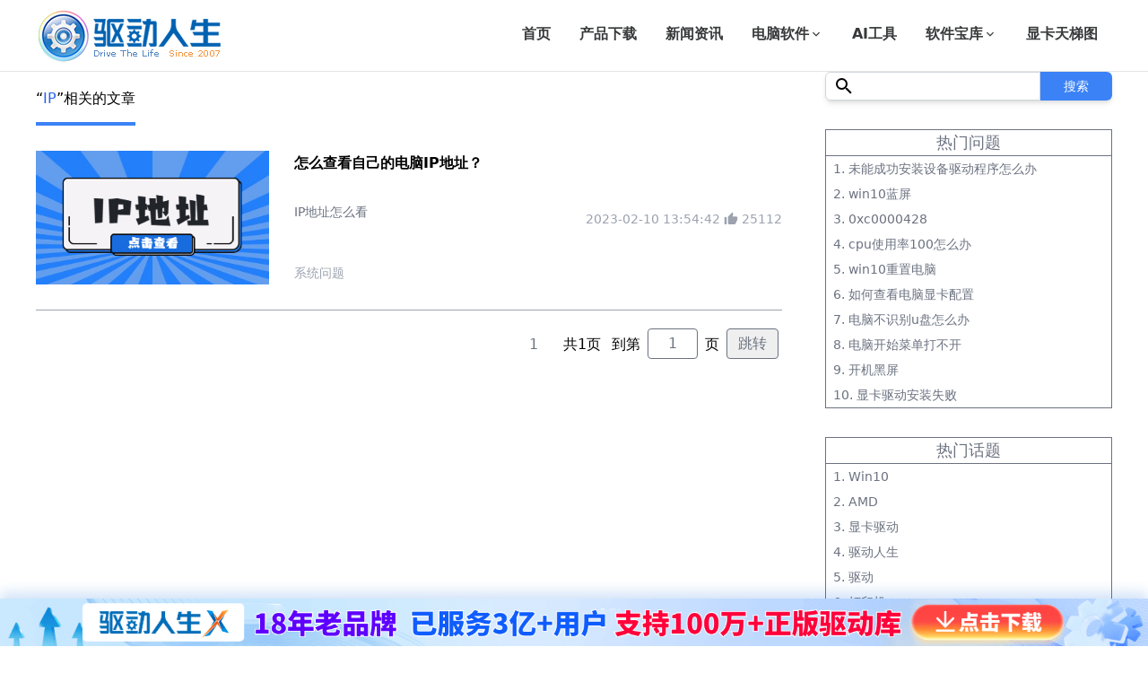

--- FILE ---
content_type: text/html; charset=UTF-8
request_url: https://www.160.com/tag/IP
body_size: 5152
content:
<!DOCTYPE html><html lang="zh-CN"><head><meta charset="UTF-8"><meta http-equiv="Content-Type" content="text/html; charset=UTF-8"><meta name="viewport" content="width=device-width, initial-scale=1.0"><meta name="applicable-device"content="pc,mobile"><title>IP - 驱动人生-驱动人生</title><meta name="keywords" content="IP，驱动人生，160WiFi，人生日历，USB宝盒"/><meta name="description" content="驱动人生是一家专注于电脑驱动管理工具、手机日历软件等相关的互联网PC/手机软件研发公司。"/><link rel="stylesheet" type="text/css" href="/css/main.css?v=2026020209" /><script src="/js/main.js?v=2026020209"></script><style> @media (min-width: 768px) { .qd-QRCode{ display: none; } } @media (max-width: 768px) { .qd-qrcode-img{ display: none; } } .footer-banner{ box-shadow: none; } .footer-banner img{ margin: auto; box-shadow: 0 -7px 13px #2576da33; } /** 2025 新春样式 开始 */ .logo202501{ margin-left: -105px; margin-top: 9px; } @media (max-width: 1024px) { .logo202501{ display: none; } } /** 2025 新春样式 结束 */ </style></head><body><div class="overflow-x-hidden"><nav class="main-navbar flex justify-between items-center md:overflow-visible ltmd:relative"><div class="flex justify-between items-center flex-wrap container mx-auto"><a href="/"><h1><img alt="驱动人生官网" src="/skins/default/images/logo.png" loading="lazy" class="logo160"></h1></a><button class="expand-btn md:hidden rounded border-2 border-black p-1 flex items-center mr-1" type="button"><span class="i-mdi-format-list-bulleted"></span></button><ul class="navbar-nav md:flex md:items-center hidden z-40 bg-white ltmd:border-b-black ltmd:border-b ltmd:absolute ltmd:left-0"><li class="nav-item mx-4 cursor-pointer ltsm:flex ltsm:justify-between ltsm:items-center"><a class="nav-link" href="/">首页</a></li><li class="nav-item mx-4 cursor-pointer ltsm:flex ltsm:justify-between ltsm:items-center"><a class="nav-link" href="/downloads">产品下载</a></li><li class="nav-item mx-4 cursor-pointer ltsm:flex ltsm:justify-between ltsm:items-center"><a class="nav-link" href="/article/news">新闻资讯</a></li><li class="nav-item mx-4 cursor-pointer"><a class="dropdown flex justify-between items-center"><span href="#">电脑软件</span><span class="i-mdi-chevron-down"></span></a><div class="dropdown-menu leading-loose"><div class="flex justify-around flex-wrap container mx-auto"><div class="dropdown-menu-item"><div class="dropdown-menu-item-title">系统软件</div><ul class="container mx-auto flex flex-wrap"><li><img class="ico" alt="驱动人生" src="/skins/default/images/product/qudongrensheng10.png" loading="lazy"/><a data-analysis="downLoad-qudongrensheng" target="_blank" rel="nofollow" href="/qdrs10/index.html">驱动人生</a></li><li><img class="ico" alt="百贝浏览器" src="/skins/default/images/product/24/ie.png" loading="lazy"/><a data-analysis="downLoad-ie" target="_blank" rel="nofollow" href="//ie.160.com/">百贝浏览器</a></li><li><img class="ico" alt="星空运行库修复大师" src="/skins/default/images/product/24/stardll.png" loading="lazy"><a data-analysis="downLoad-stardll" target="_blank" rel="nofollow" title="星空运行库修复大师" href="//stardll.160.com/">星空运行库修复大师</a></li><li><img class="ico" alt="百页窗" src="/skins/default/images/product/24/shutters.png" loading="lazy"><a data-analysis="downLoad-shutters" target="_blank" rel="nofollow" title="百页窗" href="//shutters.160.com/">百页窗</a></li><li><img class="ico" alt="百贝C盘助手" src="/skins/default/images/product/24/cpan.png" loading="lazy"><a data-analysis="downLoad-cpan" target="_blank" rel="nofollow" title="百贝C盘助手" href="//cpan.160.com/">百贝C盘助手</a></li><li><img class="ico" alt="相册飞船" src="/skins/default/images/product/24/xcfc.png" loading="lazy"><a data-analysis="downLoad-xcfc" target="_blank" rel="nofollow" title="相册飞船" href="//xc.160.com/">相册飞船</a></li><li><img class="ico" alt="数据救星" src="/skins/default/images/product/datasaviour-logo.png" loading="lazy"><a data-analysis="downLoad-datasaviour" target="_blank" rel="nofollow" title="数据救星" href="https://datasaviour.160.com/">数据救星</a></li><li><img class="ico" alt="百贝系统更新工具" src="/skins/windowstools/images/logo_64_64.png" loading="lazy"><a data-analysis="downLoad-winupdatetool" target="_blank" rel="nofollow" title="百贝系统更新工具" href="/windows-tools/index.html">百贝系统更新工具</a></li></ul></div><div class="dropdown-menu-item"><div class="dropdown-menu-item-title">AI工具</div><ul class="container mx-auto flex flex-wrap"><li><img class="ico" alt="猫哈AI壁纸" src="/skins/default/images/product/mhwallpaper.png" loading="lazy"><a data-analysis="downLoad-mhwallpaper" target="_blank" rel="nofollow" title="猫哈AI壁纸" href="/mhwallpaper/index.html">猫哈AI壁纸</a></li><li><img class="ico" alt="百贝AI翻译" src="/skins/default/images/product/aitranslator.png" loading="lazy"><a data-analysis="downLoad-aitranslator" target="_blank" rel="nofollow" title="百贝AI翻译" href="/aitranslator/index.html">百贝AI翻译</a></li><li><img class="ico" alt="猫哈AI问答" src="/skins/default/images/product/baibeiaiqa.png" loading="lazy"><a data-analysis="downLoad-baibeiaiqa" target="_blank" rel="nofollow" title="猫哈AI问答" href="/baibeiaiqa/index.html">猫哈AI问答</a></li><li><img class="ico" alt="DS本地部署大师" src="/skins/default/images/product/24/dsdeploymaster.png" loading="lazy"><a data-analysis="downLoad-dsdeploymaster" target="_blank" rel="nofollow" title="DS本地部署大师" href="/dsdeploymaster/index.html">DS本地部署大师</a></li></ul></div><div class="dropdown-menu-item"><div class="dropdown-menu-item-title">常用工具</div><ul class="container mx-auto flex flex-wrap"><li><img class="ico" alt="160压缩" src="/skins/default/images/product/24/160yasuo.png" loading="lazy"><a data-analysis="downLoad-zip" target="_blank" rel="nofollow" title="160压缩" href="//zipper.160.com/">160压缩</a></li><li><img class="ico" alt="USB宝盒" src="/skins/default/images/product/24/usbbox.png" loading="lazy"><a data-analysis="downLoad-usbbox" target="_blank" rel="nofollow" title="USB宝盒" href="//usbbox.160.com/">USB宝盒</a></li><li><img class="ico" alt="网络助手" src="/skins/default/images/product/24/nethelper.png" loading="lazy"><a data-analysis="downLoad-nethelper" target="_blank" rel="nofollow" title="网络助手" href="//nethelper.160.com/">网络助手</a></li><li><img class="ico" alt="160WiFi" src="/skins/default/images/product/24/160wifi.png" loading="lazy"><a data-analysis="downLoad-160wifi" target="_blank" rel="nofollow" title="160WiFi" href="//wifi.160.com/">160WiFi</a></li></ul></div></div></div></li><li class="nav-item mx-4 cursor-pointer ltsm:flex ltsm:justify-between ltsm:items-center"><a class="nav-link" href="/aitools">AI工具</a></li><li class="nav-item mx-4 cursor-pointer"><a class="dropdown flex items-center"><span href="#">软件宝库</span><span class="i-mdi-chevron-down"></span></a><div class="dropdown-menu leading-loose"><ul class="container mx-auto flex flex-wrap"><li><img class="ico" alt="电脑保镖" src="/skins/default/images/index_banner/baobiao.png" loading="lazy"><a data-analysis="soft-baobiao" target="_blank" rel="nofollow" href="/soft/8/index.html">电脑保镖</a></li><li><img class="ico" alt="音频播放器" src="/skins/default/images/index_banner/yinping.png" loading="lazy"><a data-analysis="soft-yinping" target="_blank" rel="nofollow" href="/soft/5/index.html">音频播放器</a></li><li><img class="ico" alt="办公学习" src="/skins/default/images/index_banner/bangong.png" loading="lazy"><a data-analysis="soft-bangong" target="_blank" rel="nofollow" href="/soft/12/index.html">办公学习</a></li><li><img class="ico" alt="系统工具" src="/skins/default/images/index_banner/xitong.png" loading="lazy"><a data-analysis="soft-xitong" target="_blank" rel="nofollow" href="/soft/10/index.html">系统工具</a></li><li><img class="ico" alt="视频播放器" src="/skins/default/images/index_banner/shiping.png" loading="lazy"><a data-analysis="soft-shiping" target="_blank" rel="nofollow" href="/soft/5/index.html">视频播放器</a></li><li><img class="ico" alt="图片处理工具" src="/skins/default/images/index_banner/tupian.png" loading="lazy"><a data-analysis="soft-tupian" target="_blank" rel="nofollow" href="/soft/7/index.html">图片工具</a></li><li><img class="ico" alt="联络沟通" src="/skins/default/images/index_banner/lianluo.png" loading="lazy"><a data-analysis="soft-lianluo" target="_blank" rel="nofollow" href="/soft/1/index.html">联络沟通</a></li><li><img class="ico" alt="驱动补丁" src="/skins/default/images/index_banner/qudong.png" loading="lazy"><a data-analysis="soft-qudong" target="_blank" rel="nofollow" href="/soft/11/index.html">驱动补丁</a></li><li><img class="ico" alt="浏览器大全" src="/skins/default/images/index_banner/liulanqi.png" loading="lazy"><a data-analysis="soft-liulanqi" target="_blank" rel="nofollow" href="/soft/3/index.html">浏览器大全</a></li><li><img class="ico" alt="开发工具" src="/skins/default/images/index_banner/kaifa.png" loading="lazy"><a data-analysis="soft-kaifa" target="_blank" rel="nofollow" href="/soft/13/index.html">开发工具</a></li><li><img class="ico" alt="压缩刻录" src="/skins/default/images/index_banner/yasuo.png" loading="lazy"><a data-analysis="soft-yasuo" target="_blank" rel="nofollow" href="/soft/9/index.html">压缩刻录</a></li><li><img class="ico" alt="桌面主题" src="/skins/default/images/index_banner/zhuomian.png" loading="lazy"><a data-analysis="soft-zhuomian" target="_blank" rel="nofollow" href="/soft/18/index.html">桌面主题</a></li><li><img class="ico" alt="下载工具" src="/skins/default/images/index_banner/xiazai.png" loading="lazy"><a data-analysis="soft-xiazai" target="_blank" rel="nofollow" href="/soft/4/index.html">下载工具</a></li></div></li><li class="nav-item mx-4 cursor-pointer ltsm:flex ltsm:justify-between ltsm:items-center"><a class="nav-link" href="/gpu/" target="_blank">显卡天梯图</a></li></ul></div></nav><div class="slide-container max-w-screen-3xl mx-auto relative mb-10"><div class="slide-box h-full flex"><div class="banner-drivethelife2 slide-item"><div class="container mx-auto h-full flex justify-center xl:justify-around items-center"><div class="w-1/2 h-full relative ltxl:hidden"><div class="soft-preview-1 "></div><div class="soft-preview-2 "></div></div><div class="w-1/2 h-full relative main"><div class="text-1"></div><div class="text-2"></div><div class="text-3"></div><div class="text-4"></div><a class="btn-1 flex items-center px-5" data-analysis="banner驱动8下载" rel="nofollow" href="https://www.160.com/qddownload/1111/qudongrensheng8-windows.exe" target="_blank" title="立即下载驱动人生8"><span>立即体验</span><span class="ml-1 w-9 i-mdi-download-circle-outline"></span></a><a class="btn-2 px-5 " data-analysis="banner跳转驱动8" rel="nofollow" href="//qd.160.com" target="_blank" title="了解详情">了解详情</a></div></div></div></div></div><div class="flex justify-between flex-wrap container mx-auto mb-10"><div id="article-col"><div class="tab-header-container flex items-center space-x-2"><span class="scroll-left i-mdi-chevron-left left-0 w-7 h-7 text-gray-500 flex-none hidden cursor-pointer" hidden></span><div class="tab-headers flex-auto"><a class="tab-header-item active" href="/tag/IP">“<span class="text-blue-600">IP</span>”相关的文章</a></div><span class="scroll-right i-mdi-chevron-right right-0 w-7 h-7 text-gray-500 flex-none hidden cursor-pointer" hidden></span></div><div class="tab-content mb-5"><ul class="article-list"><li class="article-list-item"><a class="cover" target="_blank" rel="nofollow" href="/article/4396.html"><img src="/uploadfiles/info/20230210/d_20230210135436.jpg" loading="lazy" alt="怎么查看自己的电脑IP地址？"></a><div class="flex-auto; flex-grow flex justify-between ltmd:flex-col"><div class="flex flex-col justify-between md:flex-auto space-y-2"><a target="_blank" href="/article/4396.html" class="title"><h6>怎么查看自己的电脑IP地址？</h6></a><p class="summary">IP地址怎么看</p><p class="text-sm text-gray-400 ltmd:hidden">系统问题</p></div><div class="ext-info"><span>2023-02-10 13:54:42</span><p class="flex items-center"><span class="i-mdi-thumb-up w-4 h-4 m-1 "></span><span>25112</span></p></div></div></li></ul></div><div class="page-selector"><div class="flex justify-end items-end group-active:bg-blue-500 ltmd:hidden"><span class="page-index current" >1</span></div><div class="flex justify-end items-end ltxl:hidden"><span class="px-3">共1页</span>到第 <input type="text" class="page-number" value="1" />页 <button class="page-forward page-index mx-2" data-href="/tag/IP/[page]/">跳转</button></div><div class="flex justify-center items-end space-x-4 md:hidden"><a class="page-index current" href="javascript:">第1页</span></a></div></div></div><div id="artilce_recommend" class="flex-grow-0 w-80 ml-12 ltlg:ml-0 ltlg:w-full ltlg:flex ltlg:flex-wrap ltlg:justify-between ltsm:flex-wrap ltsm:px-8"><div id="soinfo-search" class="rounded-md shadow-md flex justify-center h-8 mb-8 w-full"><div class="flex-auto flex justify-center items-center px-2 border border-gray-300 rounded-l-md"><span class="i-mdi-search driver-search-ico w-6 h-6 mr-1 flex-none"></span><input type="text" name="search" class="driver-name w-full h-full outline-none" autocomplete="false" /></div><input type="submit" name="btnSearch" value="搜索" class="cursor-pointer w-20 h-full bg-blue-500 text-white flex-none rounded-r-md text-sm" /></div><div class="border-gray-500 text-gray-500 border mb-8 w-full sm:w-5/12 lg:w-full"><h3 class="text-center text-lg border-b border-gray-500">热门问题</h3><ul class="list-inside list-decimal text-sm px-2"><li class="py-1"><a class="hover:text-blue-500" target="_blank" href="https://www.160.com/article/4113.html">未能成功安装设备驱动程序怎么办</a></li><li class="py-1"><a class="hover:text-blue-500" target="_blank" href="https://www.160.com/article/4091.html">win10蓝屏</a></li><li class="py-1"><a class="hover:text-blue-500" target="_blank" href="https://www.160.com/win10/article/3520.html">0xc0000428</a></li><li class="py-1"><a class="hover:text-blue-500" target="_blank" href="https://www.160.com/article/4105.html">cpu使用率100怎么办</a></li><li class="py-1"><a class="hover:text-blue-500" target="_blank" href="https://www.160.com/article/4094.html">win10重置电脑</a></li><li class="py-1"><a class="hover:text-blue-500" target="_blank" href="https://www.160.com/article/4095.html">如何查看电脑显卡配置</a></li><li class="py-1"><a class="hover:text-blue-500" target="_blank" href="https://www.160.com/win10/article/2800">电脑不识别u盘怎么办</a></li><li class="py-1"><a class="hover:text-blue-500" target="_blank" href="https://www.160.com/article/4109.html">电脑开始菜单打不开</a></li><li class="py-1"><a class="hover:text-blue-500" target="_blank" href="https://www.160.com/article/system/3943.html">开机黑屏</a></li><li class="py-1"><a class="hover:text-blue-500" target="_blank" href="https://www.160.com/article/4074.html">显卡驱动安装失败</a></li></ul></div><div class="border-gray-500 text-gray-500 border mb-8 w-full sm:w-5/12 lg:w-full"><h3 class="text-center text-lg border-b border-gray-500">热门话题</h3><ul class="list-inside list-decimal text-sm px-2"><li class="py-1"><a class="hover:text-blue-500" target="_blank" href="/tag/Win10">Win10</a></li><li class="py-1"><a class="hover:text-blue-500" target="_blank" href="/tag/AMD">AMD</a></li><li class="py-1"><a class="hover:text-blue-500" target="_blank" href="/tag/显卡驱动">显卡驱动</a></li><li class="py-1"><a class="hover:text-blue-500" target="_blank" href="/tag/驱动人生">驱动人生</a></li><li class="py-1"><a class="hover:text-blue-500" target="_blank" href="/tag/驱动">驱动</a></li><li class="py-1"><a class="hover:text-blue-500" target="_blank" href="/tag/打印机">打印机</a></li><li class="py-1"><a class="hover:text-blue-500" target="_blank" href="/tag/NVIDIA">NVIDIA</a></li><li class="py-1"><a class="hover:text-blue-500" target="_blank" href="/tag/打印机驱动">打印机驱动</a></li><li class="py-1"><a class="hover:text-blue-500" target="_blank" href="/tag/HP">HP</a></li><li class="py-1"><a class="hover:text-blue-500" target="_blank" href="/tag/Windows">Windows</a></li></ul></div></div></div><div class="os-history py-12 ltxl:hidden"><h5 class="text-lg text-gray-500 text-center ">Windows发展史</h5><div class="atlas"></div></div><footer class="bg-gray-100"><div class="container mx-auto text-center text-gray-400 text-xs py-10 leading-loose"><p class="flex flex-wrap justify-center space-x-4"><span>Copyright © 2007-2026 160.COM All Rights Reserved</span><span>开发者：深圳市驱动人生科技股份有限公司</span><span>当前官网的版本号：<span dtl-ver>10.0.29.78</span></span><span><a class="px-3" target="_blank" rel="nofollow" href="/license/dtl_privacy_policy.html">隐私协议</a><a class="px-3" target="_blank" rel="nofollow" href="/license/dtl_rights_details.html">权限详情</a></span></p><p>如有涉嫌侵权或违法违规内容，请联系邮件qdrs@160.com处理</p><p class="flex flex-wrap justify-center"><span>粤网文[2018] 4600-1575号 </span><a target="_blank" rel="nofollow" href="https://beian.miit.gov.cn/">粤ICP备10036742号</a><span>增值电信业务经营许可证：粤B2-20110534</span></p><p><a target="_blank" rel="nofollow" href="http://www.beian.gov.cn/portal/registerSystemInfo?recordcode=44030502007377"><img class="inline-block align-bottom w-5 h-5" src="https://www.160.com/img/security.png" loading="lazy">粤公网安备 44030502007377号</a></p></div></footer><script type="text/javascript" src="/skins/default/js/jquery-1.9.1.min.js"></script><script src="/reportStat.js?3dabd244d237b6f08027644e2314d193" id="reportStatJS"></script><script async src="https://help.160.com/webcheck.html?v=20260202"></script></div></body></html>

--- FILE ---
content_type: text/css
request_url: https://www.160.com/css/main.css?v=2026020209
body_size: 14916
content:
*,:before,:after{--tw-border-spacing-x: 0;--tw-border-spacing-y: 0;--tw-translate-x: 0;--tw-translate-y: 0;--tw-rotate: 0;--tw-skew-x: 0;--tw-skew-y: 0;--tw-scale-x: 1;--tw-scale-y: 1;--tw-pan-x: ;--tw-pan-y: ;--tw-pinch-zoom: ;--tw-scroll-snap-strictness: proximity;--tw-gradient-from-position: ;--tw-gradient-via-position: ;--tw-gradient-to-position: ;--tw-ordinal: ;--tw-slashed-zero: ;--tw-numeric-figure: ;--tw-numeric-spacing: ;--tw-numeric-fraction: ;--tw-ring-inset: ;--tw-ring-offset-width: 0px;--tw-ring-offset-color: #fff;--tw-ring-color: rgb(59 130 246 / .5);--tw-ring-offset-shadow: 0 0 #0000;--tw-ring-shadow: 0 0 #0000;--tw-shadow: 0 0 #0000;--tw-shadow-colored: 0 0 #0000;--tw-blur: ;--tw-brightness: ;--tw-contrast: ;--tw-grayscale: ;--tw-hue-rotate: ;--tw-invert: ;--tw-saturate: ;--tw-sepia: ;--tw-drop-shadow: ;--tw-backdrop-blur: ;--tw-backdrop-brightness: ;--tw-backdrop-contrast: ;--tw-backdrop-grayscale: ;--tw-backdrop-hue-rotate: ;--tw-backdrop-invert: ;--tw-backdrop-opacity: ;--tw-backdrop-saturate: ;--tw-backdrop-sepia: ;--tw-contain-size: ;--tw-contain-layout: ;--tw-contain-paint: ;--tw-contain-style: }::backdrop{--tw-border-spacing-x: 0;--tw-border-spacing-y: 0;--tw-translate-x: 0;--tw-translate-y: 0;--tw-rotate: 0;--tw-skew-x: 0;--tw-skew-y: 0;--tw-scale-x: 1;--tw-scale-y: 1;--tw-pan-x: ;--tw-pan-y: ;--tw-pinch-zoom: ;--tw-scroll-snap-strictness: proximity;--tw-gradient-from-position: ;--tw-gradient-via-position: ;--tw-gradient-to-position: ;--tw-ordinal: ;--tw-slashed-zero: ;--tw-numeric-figure: ;--tw-numeric-spacing: ;--tw-numeric-fraction: ;--tw-ring-inset: ;--tw-ring-offset-width: 0px;--tw-ring-offset-color: #fff;--tw-ring-color: rgb(59 130 246 / .5);--tw-ring-offset-shadow: 0 0 #0000;--tw-ring-shadow: 0 0 #0000;--tw-shadow: 0 0 #0000;--tw-shadow-colored: 0 0 #0000;--tw-blur: ;--tw-brightness: ;--tw-contrast: ;--tw-grayscale: ;--tw-hue-rotate: ;--tw-invert: ;--tw-saturate: ;--tw-sepia: ;--tw-drop-shadow: ;--tw-backdrop-blur: ;--tw-backdrop-brightness: ;--tw-backdrop-contrast: ;--tw-backdrop-grayscale: ;--tw-backdrop-hue-rotate: ;--tw-backdrop-invert: ;--tw-backdrop-opacity: ;--tw-backdrop-saturate: ;--tw-backdrop-sepia: ;--tw-contain-size: ;--tw-contain-layout: ;--tw-contain-paint: ;--tw-contain-style: }*,:before,:after{box-sizing:border-box;border-width:0;border-style:solid;border-color:#e5e7eb}:before,:after{--tw-content: ""}html,:host{line-height:1.5;-webkit-text-size-adjust:100%;-moz-tab-size:4;-o-tab-size:4;tab-size:4;font-family:ui-sans-serif,system-ui,sans-serif,"Apple Color Emoji","Segoe UI Emoji",Segoe UI Symbol,"Noto Color Emoji";font-feature-settings:normal;font-variation-settings:normal;-webkit-tap-highlight-color:transparent}body{margin:0;line-height:inherit}hr{height:0;color:inherit;border-top-width:1px}abbr:where([title]){-webkit-text-decoration:underline dotted;text-decoration:underline dotted}h1,h2,h3,h4,h5,h6{font-size:inherit;font-weight:inherit}a{color:inherit;text-decoration:inherit}b,strong{font-weight:bolder}code,kbd,samp,pre{font-family:ui-monospace,SFMono-Regular,Menlo,Monaco,Consolas,Liberation Mono,Courier New,monospace;font-feature-settings:normal;font-variation-settings:normal;font-size:1em}small{font-size:80%}sub,sup{font-size:75%;line-height:0;position:relative;vertical-align:baseline}sub{bottom:-.25em}sup{top:-.5em}table{text-indent:0;border-color:inherit;border-collapse:collapse}button,input,optgroup,select,textarea{font-family:inherit;font-feature-settings:inherit;font-variation-settings:inherit;font-size:100%;font-weight:inherit;line-height:inherit;letter-spacing:inherit;color:inherit;margin:0;padding:0}button,select{text-transform:none}button,input:where([type=button]),input:where([type=reset]),input:where([type=submit]){-webkit-appearance:button;background-color:transparent;background-image:none}:-moz-focusring{outline:auto}:-moz-ui-invalid{box-shadow:none}progress{vertical-align:baseline}::-webkit-inner-spin-button,::-webkit-outer-spin-button{height:auto}[type=search]{-webkit-appearance:textfield;outline-offset:-2px}::-webkit-search-decoration{-webkit-appearance:none}::-webkit-file-upload-button{-webkit-appearance:button;font:inherit}summary{display:list-item}blockquote,dl,dd,h1,h2,h3,h4,h5,h6,hr,figure,p,pre{margin:0}fieldset{margin:0;padding:0}legend{padding:0}ol,ul,menu{list-style:none;margin:0;padding:0}dialog{padding:0}textarea{resize:vertical}input::-moz-placeholder,textarea::-moz-placeholder{opacity:1;color:#9ca3af}input::placeholder,textarea::placeholder{opacity:1;color:#9ca3af}button,[role=button]{cursor:pointer}:disabled{cursor:default}img,svg,video,canvas,audio,iframe,embed,object{display:block;vertical-align:middle}img,video{max-width:100%;height:auto}[hidden]:where(:not([hidden=until-found])){display:none}.container{width:100%}@media (min-width: 640px){.container{max-width:640px}}@media (min-width: 768px){.container{max-width:768px}}@media (min-width: 1024px){.container{max-width:1024px}}@media (min-width: 1200px){.container{max-width:1200px}}@media (min-width: 1400px){.container{max-width:1400px}}.i-mdi-chevron-down{display:inline-block;width:1em;height:1em;background-color:currentColor;-webkit-mask-image:var(--svg);mask-image:var(--svg);-webkit-mask-repeat:no-repeat;mask-repeat:no-repeat;-webkit-mask-size:100% 100%;mask-size:100% 100%;--svg: url("data:image/svg+xml,%3Csvg xmlns='http://www.w3.org/2000/svg' viewBox='0 0 24 24' width='24' height='24'%3E%3Cpath fill='black' d='M7.41 8.58L12 13.17l4.59-4.59L18 10l-6 6l-6-6z'/%3E%3C/svg%3E")}.i-mdi-chevron-left{display:inline-block;width:1em;height:1em;background-color:currentColor;-webkit-mask-image:var(--svg);mask-image:var(--svg);-webkit-mask-repeat:no-repeat;mask-repeat:no-repeat;-webkit-mask-size:100% 100%;mask-size:100% 100%;--svg: url("data:image/svg+xml,%3Csvg xmlns='http://www.w3.org/2000/svg' viewBox='0 0 24 24' width='24' height='24'%3E%3Cpath fill='black' d='M15.41 16.58L10.83 12l4.58-4.59L14 6l-6 6l6 6z'/%3E%3C/svg%3E")}.i-mdi-chevron-right{display:inline-block;width:1em;height:1em;background-color:currentColor;-webkit-mask-image:var(--svg);mask-image:var(--svg);-webkit-mask-repeat:no-repeat;mask-repeat:no-repeat;-webkit-mask-size:100% 100%;mask-size:100% 100%;--svg: url("data:image/svg+xml,%3Csvg xmlns='http://www.w3.org/2000/svg' viewBox='0 0 24 24' width='24' height='24'%3E%3Cpath fill='black' d='M8.59 16.58L13.17 12L8.59 7.41L10 6l6 6l-6 6z'/%3E%3C/svg%3E")}.i-mdi-chevron-up{display:inline-block;width:1em;height:1em;background-color:currentColor;-webkit-mask-image:var(--svg);mask-image:var(--svg);-webkit-mask-repeat:no-repeat;mask-repeat:no-repeat;-webkit-mask-size:100% 100%;mask-size:100% 100%;--svg: url("data:image/svg+xml,%3Csvg xmlns='http://www.w3.org/2000/svg' viewBox='0 0 24 24' width='24' height='24'%3E%3Cpath fill='black' d='M7.41 15.41L12 10.83l4.59 4.58L18 14l-6-6l-6 6z'/%3E%3C/svg%3E")}.i-mdi-dots-horizontal{display:inline-block;width:1em;height:1em;background-color:currentColor;-webkit-mask-image:var(--svg);mask-image:var(--svg);-webkit-mask-repeat:no-repeat;mask-repeat:no-repeat;-webkit-mask-size:100% 100%;mask-size:100% 100%;--svg: url("data:image/svg+xml,%3Csvg xmlns='http://www.w3.org/2000/svg' viewBox='0 0 24 24' width='24' height='24'%3E%3Cpath fill='black' d='M16 12a2 2 0 0 1 2-2a2 2 0 0 1 2 2a2 2 0 0 1-2 2a2 2 0 0 1-2-2m-6 0a2 2 0 0 1 2-2a2 2 0 0 1 2 2a2 2 0 0 1-2 2a2 2 0 0 1-2-2m-6 0a2 2 0 0 1 2-2a2 2 0 0 1 2 2a2 2 0 0 1-2 2a2 2 0 0 1-2-2'/%3E%3C/svg%3E")}.i-mdi-download-circle-outline{display:inline-block;width:1em;height:1em;background-color:currentColor;-webkit-mask-image:var(--svg);mask-image:var(--svg);-webkit-mask-repeat:no-repeat;mask-repeat:no-repeat;-webkit-mask-size:100% 100%;mask-size:100% 100%;--svg: url("data:image/svg+xml,%3Csvg xmlns='http://www.w3.org/2000/svg' viewBox='0 0 24 24' width='24' height='24'%3E%3Cpath fill='black' d='M8 17v-2h8v2zm8-7l-4 4l-4-4h2.5V6h3v4zm-4-8c5.5 0 10 4.5 10 10s-4.5 10-10 10S2 17.5 2 12S6.5 2 12 2m0 2c-4.42 0-8 3.58-8 8s3.58 8 8 8s8-3.58 8-8s-3.58-8-8-8'/%3E%3C/svg%3E")}.i-mdi-format-list-bulleted{display:inline-block;width:1em;height:1em;background-color:currentColor;-webkit-mask-image:var(--svg);mask-image:var(--svg);-webkit-mask-repeat:no-repeat;mask-repeat:no-repeat;-webkit-mask-size:100% 100%;mask-size:100% 100%;--svg: url("data:image/svg+xml,%3Csvg xmlns='http://www.w3.org/2000/svg' viewBox='0 0 24 24' width='24' height='24'%3E%3Cpath fill='black' d='M7 5h14v2H7zm0 8v-2h14v2zM4 4.5A1.5 1.5 0 0 1 5.5 6A1.5 1.5 0 0 1 4 7.5A1.5 1.5 0 0 1 2.5 6A1.5 1.5 0 0 1 4 4.5m0 6A1.5 1.5 0 0 1 5.5 12A1.5 1.5 0 0 1 4 13.5A1.5 1.5 0 0 1 2.5 12A1.5 1.5 0 0 1 4 10.5M7 19v-2h14v2zm-3-2.5A1.5 1.5 0 0 1 5.5 18A1.5 1.5 0 0 1 4 19.5A1.5 1.5 0 0 1 2.5 18A1.5 1.5 0 0 1 4 16.5'/%3E%3C/svg%3E")}.i-mdi-search{display:inline-block;width:1em;height:1em;background-color:currentColor;-webkit-mask-image:var(--svg);mask-image:var(--svg);-webkit-mask-repeat:no-repeat;mask-repeat:no-repeat;-webkit-mask-size:100% 100%;mask-size:100% 100%;--svg: url("data:image/svg+xml,%3Csvg xmlns='http://www.w3.org/2000/svg' viewBox='0 0 24 24' width='24' height='24'%3E%3Cpath fill='black' d='M9.5 3A6.5 6.5 0 0 1 16 9.5c0 1.61-.59 3.09-1.56 4.23l.27.27h.79l5 5l-1.5 1.5l-5-5v-.79l-.27-.27A6.52 6.52 0 0 1 9.5 16A6.5 6.5 0 0 1 3 9.5A6.5 6.5 0 0 1 9.5 3m0 2C7 5 5 7 5 9.5S7 14 9.5 14S14 12 14 9.5S12 5 9.5 5'/%3E%3C/svg%3E")}.i-mdi-thumb-up{display:inline-block;width:1em;height:1em;background-color:currentColor;-webkit-mask-image:var(--svg);mask-image:var(--svg);-webkit-mask-repeat:no-repeat;mask-repeat:no-repeat;-webkit-mask-size:100% 100%;mask-size:100% 100%;--svg: url("data:image/svg+xml,%3Csvg xmlns='http://www.w3.org/2000/svg' viewBox='0 0 24 24' width='24' height='24'%3E%3Cpath fill='black' d='M23 10a2 2 0 0 0-2-2h-6.32l.96-4.57c.02-.1.03-.21.03-.32c0-.41-.17-.79-.44-1.06L14.17 1L7.59 7.58C7.22 7.95 7 8.45 7 9v10a2 2 0 0 0 2 2h9c.83 0 1.54-.5 1.84-1.22l3.02-7.05c.09-.23.14-.47.14-.73zM1 21h4V9H1z'/%3E%3C/svg%3E")}.pointer-events-none{pointer-events:none}.pointer-events-auto{pointer-events:auto}.absolute{position:absolute}.relative{position:relative}.bottom-0{bottom:0}.bottom-12{bottom:3rem}.left-0{left:0}.right-0{right:0}.top-0{top:0}.z-10{z-index:10}.z-40{z-index:40}.m-1{margin:.25rem}.mx-2{margin-left:.5rem;margin-right:.5rem}.mx-4{margin-left:1rem;margin-right:1rem}.mx-auto{margin-left:auto;margin-right:auto}.mb-1{margin-bottom:.25rem}.mb-10{margin-bottom:2.5rem}.mb-12{margin-bottom:3rem}.mb-3{margin-bottom:.75rem}.mb-5{margin-bottom:1.25rem}.mb-6{margin-bottom:1.5rem}.mb-8{margin-bottom:2rem}.ml-1{margin-left:.25rem}.ml-12{margin-left:3rem}.ml-2{margin-left:.5rem}.ml-52{margin-left:13rem}.ml-7{margin-left:1.75rem}.mr-1{margin-right:.25rem}.mr-2{margin-right:.5rem}.mr-9{margin-right:2.25rem}.mt-12{margin-top:3rem}.mt-2{margin-top:.5rem}.mt-24{margin-top:6rem}.mt-4{margin-top:1rem}.mt-5{margin-top:1.25rem}.mt-7{margin-top:1.75rem}.block{display:block}.inline-block{display:inline-block}.flex{display:flex}.hidden{display:none}.h-0{height:0px}.h-10{height:2.5rem}.h-12{height:3rem}.h-20{height:5rem}.h-4{height:1rem}.h-5{height:1.25rem}.h-6{height:1.5rem}.h-7{height:1.75rem}.h-8{height:2rem}.h-full{height:100%}.w-1\/2{width:50%}.w-1\/3{width:33.333333%}.w-1\/4{width:25%}.w-1\/6{width:16.666667%}.w-12{width:3rem}.w-2\/3{width:66.666667%}.w-20{width:5rem}.w-24{width:6rem}.w-3\/4{width:75%}.w-32{width:8rem}.w-36{width:9rem}.w-4{width:1rem}.w-4\/5{width:80%}.w-5{width:1.25rem}.w-56{width:14rem}.w-6{width:1.5rem}.w-7{width:1.75rem}.w-8{width:2rem}.w-80{width:20rem}.w-9{width:2.25rem}.w-full{width:100%}.min-w-32{min-width:8rem}.flex-auto{flex:1 1 auto}.flex-none{flex:none}.flex-shrink{flex-shrink:1}.flex-grow{flex-grow:1}.flex-grow-0{flex-grow:0}.basis-0{flex-basis:0px}.transform{transform:translate(var(--tw-translate-x),var(--tw-translate-y)) rotate(var(--tw-rotate)) skew(var(--tw-skew-x)) skewY(var(--tw-skew-y)) scaleX(var(--tw-scale-x)) scaleY(var(--tw-scale-y))}.cursor-pointer{cursor:pointer}.list-inside{list-style-position:inside}.list-decimal{list-style-type:decimal}.list-disc{list-style-type:disc}.flex-row{flex-direction:row}.flex-col{flex-direction:column}.flex-wrap{flex-wrap:wrap}.items-end{align-items:flex-end}.items-center{align-items:center}.items-baseline{align-items:baseline}.justify-end{justify-content:flex-end}.justify-center{justify-content:center}.justify-between{justify-content:space-between}.justify-around{justify-content:space-around}.gap-1{gap:.25rem}.gap-12{gap:3rem}.gap-3{gap:.75rem}.gap-4{gap:1rem}.gap-6{gap:1.5rem}.gap-7{gap:1.75rem}.gap-8{gap:2rem}.space-x-0>:not([hidden])~:not([hidden]){--tw-space-x-reverse: 0;margin-right:calc(0px * var(--tw-space-x-reverse));margin-left:calc(0px * calc(1 - var(--tw-space-x-reverse)))}.space-x-2>:not([hidden])~:not([hidden]){--tw-space-x-reverse: 0;margin-right:calc(.5rem * var(--tw-space-x-reverse));margin-left:calc(.5rem * calc(1 - var(--tw-space-x-reverse)))}.space-x-32>:not([hidden])~:not([hidden]){--tw-space-x-reverse: 0;margin-right:calc(8rem * var(--tw-space-x-reverse));margin-left:calc(8rem * calc(1 - var(--tw-space-x-reverse)))}.space-x-4>:not([hidden])~:not([hidden]){--tw-space-x-reverse: 0;margin-right:calc(1rem * var(--tw-space-x-reverse));margin-left:calc(1rem * calc(1 - var(--tw-space-x-reverse)))}.space-y-10>:not([hidden])~:not([hidden]){--tw-space-y-reverse: 0;margin-top:calc(2.5rem * calc(1 - var(--tw-space-y-reverse)));margin-bottom:calc(2.5rem * var(--tw-space-y-reverse))}.space-y-2>:not([hidden])~:not([hidden]){--tw-space-y-reverse: 0;margin-top:calc(.5rem * calc(1 - var(--tw-space-y-reverse)));margin-bottom:calc(.5rem * var(--tw-space-y-reverse))}.space-y-24>:not([hidden])~:not([hidden]){--tw-space-y-reverse: 0;margin-top:calc(6rem * calc(1 - var(--tw-space-y-reverse)));margin-bottom:calc(6rem * var(--tw-space-y-reverse))}.space-y-4>:not([hidden])~:not([hidden]){--tw-space-y-reverse: 0;margin-top:calc(1rem * calc(1 - var(--tw-space-y-reverse)));margin-bottom:calc(1rem * var(--tw-space-y-reverse))}.space-y-6>:not([hidden])~:not([hidden]){--tw-space-y-reverse: 0;margin-top:calc(1.5rem * calc(1 - var(--tw-space-y-reverse)));margin-bottom:calc(1.5rem * var(--tw-space-y-reverse))}.space-y-8>:not([hidden])~:not([hidden]){--tw-space-y-reverse: 0;margin-top:calc(2rem * calc(1 - var(--tw-space-y-reverse)));margin-bottom:calc(2rem * var(--tw-space-y-reverse))}.overflow-hidden{overflow:hidden}.overflow-x-hidden{overflow-x:hidden}.text-ellipsis{text-overflow:ellipsis}.whitespace-nowrap{white-space:nowrap}.break-keep{word-break:keep-all}.rounded{border-radius:.25rem}.rounded-3xl{border-radius:1.5rem}.rounded-md{border-radius:.375rem}.rounded-xl{border-radius:.75rem}.rounded-l-md{border-top-left-radius:.375rem;border-bottom-left-radius:.375rem}.rounded-r-md{border-top-right-radius:.375rem;border-bottom-right-radius:.375rem}.border{border-width:1px}.border-2{border-width:2px}.border-b{border-bottom-width:1px}.border-black{--tw-border-opacity: 1;border-color:rgb(0 0 0 / var(--tw-border-opacity, 1))}.border-blue-500{--tw-border-opacity: 1;border-color:rgb(59 130 246 / var(--tw-border-opacity, 1))}.border-blue-600{--tw-border-opacity: 1;border-color:rgb(37 99 235 / var(--tw-border-opacity, 1))}.border-gray-300{--tw-border-opacity: 1;border-color:rgb(209 213 219 / var(--tw-border-opacity, 1))}.border-gray-500{--tw-border-opacity: 1;border-color:rgb(107 114 128 / var(--tw-border-opacity, 1))}.bg-black{--tw-bg-opacity: 1;background-color:rgb(0 0 0 / var(--tw-bg-opacity, 1))}.bg-blue-500{--tw-bg-opacity: 1;background-color:rgb(59 130 246 / var(--tw-bg-opacity, 1))}.bg-gray-100{--tw-bg-opacity: 1;background-color:rgb(243 244 246 / var(--tw-bg-opacity, 1))}.bg-gray-200{--tw-bg-opacity: 1;background-color:rgb(229 231 235 / var(--tw-bg-opacity, 1))}.bg-gray-50{--tw-bg-opacity: 1;background-color:rgb(249 250 251 / var(--tw-bg-opacity, 1))}.bg-green-500{--tw-bg-opacity: 1;background-color:rgb(34 197 94 / var(--tw-bg-opacity, 1))}.bg-red-600{--tw-bg-opacity: 1;background-color:rgb(220 38 38 / var(--tw-bg-opacity, 1))}.bg-white{--tw-bg-opacity: 1;background-color:rgb(255 255 255 / var(--tw-bg-opacity, 1))}.bg-opacity-50{--tw-bg-opacity: .5}.p-1{padding:.25rem}.px-1{padding-left:.25rem;padding-right:.25rem}.px-2{padding-left:.5rem;padding-right:.5rem}.px-20{padding-left:5rem;padding-right:5rem}.px-3{padding-left:.75rem;padding-right:.75rem}.px-4{padding-left:1rem;padding-right:1rem}.px-5{padding-left:1.25rem;padding-right:1.25rem}.px-6{padding-left:1.5rem;padding-right:1.5rem}.px-8{padding-left:2rem;padding-right:2rem}.py-0{padding-top:0;padding-bottom:0}.py-1{padding-top:.25rem;padding-bottom:.25rem}.py-10{padding-top:2.5rem;padding-bottom:2.5rem}.py-12{padding-top:3rem;padding-bottom:3rem}.py-14{padding-top:3.5rem;padding-bottom:3.5rem}.py-16{padding-top:4rem;padding-bottom:4rem}.py-2{padding-top:.5rem;padding-bottom:.5rem}.py-3{padding-top:.75rem;padding-bottom:.75rem}.py-5{padding-top:1.25rem;padding-bottom:1.25rem}.pl-1{padding-left:.25rem}.pl-8{padding-left:2rem}.pt-2{padding-top:.5rem}.text-center{text-align:center}.text-right{text-align:right}.align-bottom{vertical-align:bottom}.text-2xl{font-size:1.5rem;line-height:2rem}.text-3xl{font-size:1.875rem;line-height:2.25rem}.text-4xl{font-size:2.25rem;line-height:2.5rem}.text-5xl{font-size:3rem;line-height:1}.text-base{font-size:1rem;line-height:1.5rem}.text-lg{font-size:1.125rem;line-height:1.75rem}.text-sm{font-size:.875rem;line-height:1.25rem}.text-xl{font-size:1.25rem;line-height:1.75rem}.text-xs{font-size:.75rem;line-height:1rem}.font-bold{font-weight:700}.font-semibold{font-weight:600}.leading-loose{line-height:2}.leading-none{line-height:1}.leading-normal{line-height:1.5}.text-blue-500{--tw-text-opacity: 1;color:rgb(59 130 246 / var(--tw-text-opacity, 1))}.text-blue-600{--tw-text-opacity: 1;color:rgb(37 99 235 / var(--tw-text-opacity, 1))}.text-blue-800{--tw-text-opacity: 1;color:rgb(30 64 175 / var(--tw-text-opacity, 1))}.text-gray-400{--tw-text-opacity: 1;color:rgb(156 163 175 / var(--tw-text-opacity, 1))}.text-gray-500{--tw-text-opacity: 1;color:rgb(107 114 128 / var(--tw-text-opacity, 1))}.text-gray-700{--tw-text-opacity: 1;color:rgb(55 65 81 / var(--tw-text-opacity, 1))}.text-purple-500{--tw-text-opacity: 1;color:rgb(168 85 247 / var(--tw-text-opacity, 1))}.text-white{--tw-text-opacity: 1;color:rgb(255 255 255 / var(--tw-text-opacity, 1))}.text-yellow-300{--tw-text-opacity: 1;color:rgb(253 224 71 / var(--tw-text-opacity, 1))}.underline{text-decoration-line:underline}.shadow-md{--tw-shadow: 0 4px 6px -1px rgb(0 0 0 / .1), 0 2px 4px -2px rgb(0 0 0 / .1);--tw-shadow-colored: 0 4px 6px -1px var(--tw-shadow-color), 0 2px 4px -2px var(--tw-shadow-color);box-shadow:var(--tw-ring-offset-shadow, 0 0 #0000),var(--tw-ring-shadow, 0 0 #0000),var(--tw-shadow)}.outline-none{outline:2px solid transparent;outline-offset:2px}.outline{outline-style:solid}a{cursor:pointer}.max-w-screen-3xl{max-width:1920px}.main-navbar{height:80px;border-bottom:1px solid rgba(0,0,0,.1)}.main-navbar .dropdown-menu .ico{width:24px;height:24px;margin-right:.75rem}.main-navbar .nav-item{color:#626468;line-height:80px;box-sizing:border-box}.main-navbar .nav-item .dropdown-menu{display:none}.main-navbar .nav-item .dropdown-menu li{width:50%;display:flex;align-items:center;padding:.5rem}@media (min-width: 768px){.main-navbar .nav-item .dropdown-menu li{padding:1.25rem}}.main-navbar .expand-btn>span{width:1.25em;height:1.25em}.slide-container{width:100vw;max-width:1920px;overflow-x:hidden;margin:auto}.slide-container .slide-box{display:flex;flex-wrap:nowrap;transition:transform .5s;will-change:transform}.slide-container .slide-item{max-width:1920px;width:100vw!important;flex-shrink:0}.slide-container .slide-page-selector li{background-color:#ffffff80}.slide-container .slide-page-selector li:hover{background-color:#ffffffbf}.slide-container .slide-page-selector li.active{background-color:#fff}.slide-container .slide-page-turner a{color:#ffffff80}.slide-container .slide-page-turner a:hover{color:#fff}.slide-item .btn-group{width:340px;height:70px}.slide-item .down-btn{background:url(/skins/default/images/banner/item28_3.png) 0px 0px no-repeat;width:148px;height:70px}.slide-item .down-btn:hover{background:url(/skins/default/images/banner/item28_3.png) -145px 0px no-repeat}.slide-item .detail-btn{margin-left:50px;background:url(/skins/default/images/banner/item28_4.png) 0px 0px no-repeat;width:145px;height:70px}.slide-item .detail-btn:hover{background:url(/skins/default/images/banner/item28_4.png) -145px 0px no-repeat;width:145px;height:70px}.slide-dot{margin-left:.75rem;margin-right:.75rem;border-radius:9999px}@media (min-width: 768px){.slide-dot{height:.75rem;width:.75rem}}@media (min-width: 1200px){.slide-dot{height:1.5rem;width:1.5rem}}.banner-drivethelife{background:url(/skins/default/images/banner2022/qd-202209-bg.png) no-repeat center}.banner-drivethelife .title{background:linear-gradient(94.34deg,#19306b 17.99%,#0a1328 89.75%);-webkit-background-clip:text;-webkit-text-fill-color:transparent}.banner-drivethelife .line{color:#676b76}.banner-drivethelife .soft-perview{background:url(/skins/default/images/banner2022/qd-202209-right.png) no-repeat center;width:731px;height:440px}.banner-stardll{background:url(/skins/default/images/banner2023/banner_stardll.png) no-repeat center}.banner-stardll .title{background:linear-gradient(135deg,rgba(255,234,0,1) 0%,rgba(25,189,42,1) 30%);-webkit-background-clip:text;-webkit-text-fill-color:transparent}.banner-stardll .line{color:#676b76}.banner-stardll .soft-perview{background:url(/skins/default/images/banner2023/banner_stardll_item.png) no-repeat center;width:466px;height:480px}.banner-shutters{background:url(/skins/default/images/banner2026/baibeiC-bg-0126.png) no-repeat center}.banner-shutters .title,.banner-shutters .line{color:#fff}.banner-shutters .soft-perview{background:url(/skins/default/images/banner2026/baibeiC-right-0126.png) no-repeat center;width:930px;height:480px}.banner-shutters .color_black{color:#333}.banner-drivethelife2{width:100%;height:100%;background:url(/skins/default/images/banner/item11-qd-gb-202007.png) no-repeat center}.banner-drivethelife2 .soft-preview-1{position:absolute;width:480px;height:389px;top:35px;left:70px;background:url(/skins/default/images/banner/item11-qd-1-202007.png) no-repeat center}.banner-drivethelife2 .soft-preview-2{position:absolute;width:406px;height:332px;top:115px;left:220px;background:url(/skins/default/images/banner/item11-qd-2-202007.png) no-repeat center}.banner-drivethelife2 .text-1{position:absolute;width:26px;height:19px;top:65px;left:60px;background:url(/skins/default/images/banner/item11-qd-3-202007.png) no-repeat center}.banner-drivethelife2 .text-2{position:absolute;width:248px;height:57px;top:125px;left:60px;background:url(/skins/default/images/banner/item11-qd-4-202007.png) no-repeat center}.banner-drivethelife2 .text-3{position:absolute;width:251px;height:57px;top:215px;left:60px;background:url(/skins/default/images/banner/item11-qd-5-202007.png) no-repeat center}.banner-drivethelife2 .text-4{position:absolute;width:251px;height:384px;top:35px;left:485px;background:url(/skins/default/images/banner/item11-qd-6-202007.png) no-repeat center}.banner-drivethelife2 .btn-1{position:absolute;top:329px;left:60px;line-height:59px;font-size:30px;font-weight:500;color:#333;height:60px;background:rgba(254,201,134,1);box-shadow:0 8px 12px #00000026;border-radius:16px;cursor:pointer}.banner-drivethelife2 .btn-1 img{margin-left:6px;margin-top:18px;display:inline-block}.banner-drivethelife2 .btn-1:hover{background:#ffb75b}.banner-drivethelife2 .btn-2{display:inline-block;position:absolute;top:329px;left:307px;line-height:59px;font-size:30px;text-align:center;font-weight:500;color:#fec986;height:60px;background:rgba(0,58,162,1);box-shadow:0 8px 12px #00000026;border-radius:16px;cursor:pointer}.banner-drivethelife2 .btn-2:hover{background:#032c76}.banner-friendlink{height:348px;background:linear-gradient(90deg,#efefef,#e1e1e1);margin-bottom:2.5rem}.banner-friendlink .friendlink-item-1{width:345px}.ie160{background:url(/skins/default/images/banner/item22-bgi.png) no-repeat center}.ie160 .title,.ie160 .line{color:#fff}.ie160 .soft-perview{background:url(/skins/default/images/banner/item22_1.png) no-repeat center;width:682px;height:424px}.banner-downloadpage{height:480px;background:url(/images/downloadpage/banner_downloadpage.jpg) center no-repeat}.tab-header .active{border-bottom:4px solid #1554f9;background:linear-gradient(0deg,#e0ebff 0%,rgba(255,255,255,0) 42.5%)}.tab-content>div{display:none}.tab-content>div.active{display:flex}.tab-item .software-img{width:56px;height:56px;transition:transform .4s}.tab-item .software-down{background:#ffffff;color:#2563eb;border:1px solid rgb(37 99 235);border-radius:.275rem;transition:background .5s;padding:.5em 1.25rem}.tab-item .software-down:hover{background:rgb(37 99 235);color:#fff}.atricle-column{width:100%;max-width:432px}.atricle-column .atricle-column-first{max-width:432px;max-height:220px;margin-bottom:.75rem;width:100%}.atricle-column .atricle-column-first .hot-img{height:220px;width:100%;background-position:center center;background-size:cover}.atricle-column li{width:100%;max-width:425px}#article-col{flex-shrink:1;flex-grow:1;flex-basis:0px}@media (max-width: 767.98px){#article-col{margin-bottom:2.5rem;padding-left:.5rem;padding-right:.5rem}}@media (max-width: 1023.98px){#article-col{width:100%}}#article-col .tab-headers{line-height:60px;height:60px;display:flex;width:100%;flex-wrap:nowrap}#article-col .tab-headers>:not([hidden])~:not([hidden]){--tw-space-x-reverse: 0;margin-right:calc(1rem * var(--tw-space-x-reverse));margin-left:calc(1rem * calc(1 - var(--tw-space-x-reverse)))}#article-col .tab-headers{overflow:auto;font-size:.875rem;line-height:1.25rem}@media (min-width: 768px){#article-col .tab-headers>:not([hidden])~:not([hidden]){--tw-space-x-reverse: 0;margin-right:calc(2rem * var(--tw-space-x-reverse));margin-left:calc(2rem * calc(1 - var(--tw-space-x-reverse)))}#article-col .tab-headers{font-size:1rem;line-height:1.5rem}}@media (min-width: 1400px){#article-col .tab-headers{font-size:1.25rem;line-height:1.75rem}}#article-col .tab-headers::-webkit-scrollbar{display:none}#article-col .tab-headers .tab-header-item{line-height:60px;height:60px;flex:none;cursor:pointer}#article-col .tab-headers .tab-header-item.active{border-bottom-width:4px;--tw-border-opacity: 1;border-color:rgb(59 130 246 / var(--tw-border-opacity, 1))}#article-col .article-list-item{display:flex;align-items:center;justify-content:space-between;border-bottom-width:1px;--tw-border-opacity: 1;border-color:rgb(156 163 175 / var(--tw-border-opacity, 1));padding-top:1.75rem;padding-bottom:1.75rem}#article-col .article-list-item .cover{max-width:260px;margin-right:1.75rem;width:33.333333%;flex:none}@media (max-width: 768px){.gpu_detail_content #article-col .article-list-item .cover{width:50%}}#article-col .article-list-item .cover:hover{cursor:pointer}#article-col .article-list-item .title{height:48px;overflow:hidden;text-overflow:ellipsis;overflow-wrap:break-word;font-weight:700}#article-col .article-list-item .summary{height:60px;overflow:hidden;text-overflow:ellipsis;overflow-wrap:break-word;font-size:.875rem;line-height:1.25rem;--tw-text-opacity: 1;color:rgb(107 114 128 / var(--tw-text-opacity, 1))}@media (max-width: 767.98px){#article-col .article-list-item .summary{display:none}}#article-col .article-list-item .ext-info{margin-top:.25rem;display:flex;flex:none;flex-wrap:wrap;align-items:center;justify-content:space-between;font-size:.75rem;line-height:1rem;--tw-text-opacity: 1;color:rgb(156 163 175 / var(--tw-text-opacity, 1))}@media (min-width: 640px){#article-col .article-list-item .ext-info{font-size:.875rem;line-height:1.25rem}}.os-history{background:#f2f5fa}.os-history .atlas{min-width:1280px;width:1280px;height:431px;background:url(/images/win10/back-img.jpg) no-repeat;margin:0 auto}.qd-QRCode{position:fixed;right:10px;z-index:99999;top:50%;margin-top:-78px;text-align:center}@media (max-width: 767.98px){.qd-QRCode{position:static;margin-top:0;display:flex;justify-content:center;padding-top:1.5rem}}.videocard-banner{background:url(/images/gpu/gpu-bg.png) no-repeat center;height:370px;padding-top:42px}.videocard-banner>div{height:204px;width:100%}.videocard-banner h1{font-size:48px;font-weight:700;background:linear-gradient(90deg,#0048FF 0%,#008CFF 100%);background-clip:text;-webkit-background-clip:text;-webkit-text-fill-color:transparent}.videocard-banner p{width:160px;margin-top:32px;padding:10px;justify-content:center;align-items:center;border-radius:8px;background:rgba(0,60,255,.1);-webkit-backdrop-filter:blur(3px);backdrop-filter:blur(3px);color:#003cff;font-size:24px;font-weight:400;text-align:center}.gpu-rank .rank-values{width:100%;min-width:500px}.gpu-rank .rank-header{font-weight:500;font-size:14px;color:#fff;line-height:38px}.gpu-rank .rank-header:last-of-type{margin-right:0}.gpu-rank .rank-item{border:none;font-weight:500;font-size:14px;color:#b69200;line-height:150%;padding:.5rem}.gpu-rank .rank-item:last-of-type{margin-right:0}.friendlink-list-container>:not([hidden])~:not([hidden]){--tw-space-y-reverse: 0;margin-top:calc(1.5rem * calc(1 - var(--tw-space-y-reverse)));margin-bottom:calc(1.5rem * var(--tw-space-y-reverse))}.friendlink-list-container{padding-left:5rem;padding-right:5rem}.dialog-container{position:fixed;left:0;top:0;width:100%;height:100%;display:flex;justify-content:center;align-items:center;z-index:10000;animation:dialogShow .2s linear}.dialog-container .dialog-bg{position:absolute;left:0;top:0;width:100%;height:100%;background:rgba(0,0,0,.3)}.dialog-container .dialog-box{z-index:1}.page-selector{margin-bottom:1.25rem;display:flex;align-items:baseline;justify-content:flex-end;line-height:2rem}@media (max-width: 767.98px){.page-selector{justify-content:center}}.page-selector .page-index{margin-right:.25rem;border-radius:.25rem;border-width:1px;--tw-border-opacity: 1;border-color:rgb(107 114 128 / var(--tw-border-opacity, 1));padding-left:.75rem;padding-right:.75rem;--tw-text-opacity: 1;color:rgb(107 114 128 / var(--tw-text-opacity, 1))}.page-selector .page-index:hover{--tw-bg-opacity: 1;background-color:rgb(107 114 128 / var(--tw-bg-opacity, 1));--tw-text-opacity: 1;color:rgb(255 255 255 / var(--tw-text-opacity, 1))}.page-selector .page-index.current{border-style:none;background-color:transparent;--tw-text-opacity: 1;color:rgb(107 114 128 / var(--tw-text-opacity, 1))}.page-selector .page-number{margin-left:.5rem;margin-right:.5rem;width:3.5rem;border-radius:.25rem;border-width:1px;--tw-border-opacity: 1;border-color:rgb(107 114 128 / var(--tw-border-opacity, 1));padding-left:.5rem;padding-right:.5rem;text-align:center;--tw-text-opacity: 1;color:rgb(107 114 128 / var(--tw-text-opacity, 1));outline-color:#6b7280}.wwei-editor{max-width:750px;margin-left:auto;margin-right:auto;border-radius:.5rem;--tw-bg-opacity: 1;background-color:rgb(243 244 246 / var(--tw-bg-opacity, 1));padding:1.25rem 3.5rem}@media (max-width: 639.98px){.wwei-editor{padding:.5rem .75rem}}@media (max-width: 767.98px){.wwei-editor{padding:.75rem 1.75rem}}@media (max-width: 1023.98px){.wwei-editor{width:91.666667%}}.article-like{width:90px;display:flex;cursor:pointer;align-items:center;justify-content:space-around;border-radius:9999px;border-width:1px;--tw-border-opacity: 1;border-color:rgb(59 130 246 / var(--tw-border-opacity, 1));padding:.25rem .5rem;--tw-text-opacity: 1;color:rgb(59 130 246 / var(--tw-text-opacity, 1))}.article-like.active{--tw-bg-opacity: 1;background-color:rgb(59 130 246 / var(--tw-bg-opacity, 1));--tw-text-opacity: 1;color:rgb(255 255 255 / var(--tw-text-opacity, 1))}.article-tags{display:flex;flex-wrap:wrap}.article-tags .article-tag{margin:.25rem;display:flex;align-items:center;border-radius:.5rem;--tw-bg-opacity: 1;background-color:rgb(191 219 254 / var(--tw-bg-opacity, 1));padding-top:.25rem;padding-bottom:.25rem;padding-right:.5rem;font-size:.875rem;line-height:1.25rem;--tw-text-opacity: 1;color:rgb(29 78 216 / var(--tw-text-opacity, 1))}.article-tags .article-tag:before{display:inline-block;width:1em;height:1em;background-color:currentColor;-webkit-mask-image:var(--svg);mask-image:var(--svg);-webkit-mask-repeat:no-repeat;mask-repeat:no-repeat;-webkit-mask-size:100% 100%;mask-size:100% 100%;--svg: url("data:image/svg+xml,%3Csvg xmlns='http://www.w3.org/2000/svg' viewBox='0 0 24 24' width='24' height='24'%3E%3Cpath fill='black' d='m5.41 21l.71-4h-4l.35-2h4l1.06-6h-4l.35-2h4l.71-4h2l-.71 4h6l.71-4h2l-.71 4h4l-.35 2h-4l-1.06 6h4l-.35 2h-4l-.71 4h-2l.71-4h-6l-.71 4zM9.53 9l-1.06 6h6l1.06-6z'/%3E%3C/svg%3E");content:var(--tw-content);margin:.25rem}@media (max-width: 767.98px){.friendlink-list-container{padding-left:1.25rem;padding-right:1.25rem}}.friendlink-list h2{font-size:1.125rem;line-height:1.75rem;font-weight:700}.friendlink-list ul{display:flex;flex-wrap:wrap;padding-top:.5rem;padding-bottom:.5rem;text-align:center}@media (max-width: 768px){.friendlink-list ul{justify-content:space-between}}.friendlink-list li{margin-right:.5rem;margin-top:.5rem;width:8rem;cursor:pointer;border-radius:.25rem;border-width:1px;padding-top:.5rem;padding-bottom:.5rem}.friendlink-list li:hover{--tw-bg-opacity: 1;background-color:rgb(34 197 94 / var(--tw-bg-opacity));--tw-text-opacity: 1;color:rgb(255 255 255 / var(--tw-text-opacity))}.full-sreen-mask{position:fixed;top:0;bottom:0;width:100%;height:100%;background:rgba(0,0,0,.5);cursor:zoom-out;z-index:100;display:flex;align-items:center;justify-content:center}.full-sreen-mask .close{display:inline-block;width:1em;height:1em;background-color:currentColor;-webkit-mask-image:var(--svg);mask-image:var(--svg);-webkit-mask-repeat:no-repeat;mask-repeat:no-repeat;-webkit-mask-size:100% 100%;mask-size:100% 100%;--svg: url("data:image/svg+xml,%3Csvg xmlns='http://www.w3.org/2000/svg' viewBox='0 0 24 24' width='24' height='24'%3E%3Cpath fill='black' d='M12 2c5.53 0 10 4.47 10 10s-4.47 10-10 10S2 17.53 2 12S6.47 2 12 2m3.59 5L12 10.59L8.41 7L7 8.41L10.59 12L7 15.59L8.41 17L12 13.41L15.59 17L17 15.59L13.41 12L17 8.41z'/%3E%3C/svg%3E");position:absolute;right:6rem;top:6rem;height:2rem;width:2rem;cursor:pointer;--tw-text-opacity: 1;color:rgb(255 255 255 / var(--tw-text-opacity, 1))}.full-sreen-mask .close:hover{--tw-text-opacity: 1;color:rgb(220 38 38 / var(--tw-text-opacity, 1))}.fade-in{animation:animate-fadeIn .5s ease-in}.fade-out{animation:animate-fadeOut .5s ease-in}.footer-banner{width:100%;position:fixed;bottom:0;z-index:10;box-shadow:0 -7px 13px #2576da33}#article img{display:inline-block}#article .article-content h1{display:block;font-size:2em;font-weight:700}#article .article-content h2{display:block;font-size:1.5em;font-weight:700}#article .article-content h3{display:block;font-size:1.17em;font-weight:700}#article .article-content h4{display:block;font-weight:700}#article .article-content h5{display:block;font-size:.83em;font-weight:700}#article .article-content h6{display:block;font-size:.67em;font-weight:700}#article .article-content em{font-style:italic}#article .article-content strong{font-weight:700}#article .article-content p{line-height:1.5;letter-spacing:1px;text-align:justify}#article .article-content{color:#666}#article .article-content a{--tw-text-opacity: 1;color:rgb(59 130 246 / var(--tw-text-opacity, 1))}.online-scan{width:328px;height:180px}.anim-pulse{animation:animate-pulse 1s ease-in-out infinite}.download-column .column-title{color:#333;font-size:32px;font-weight:700;margin:18px 0 0 12px}.download-column .download-btn,.download-column .download-btn2{border-radius:5px;border:1px solid #1554f9;color:#1554f9;background-repeat:no-repeat;font-size:16px;text-align:center;display:flex;justify-content:center;align-items:center}.download-column .download-btn{height:2rem;width:6rem}@media (min-width: 768px){.download-column .download-btn{height:2.75rem;width:8rem}}.download-column .download-btn2{width:84px;padding:9px 0}.download-column .download-btn:hover{background:#1554f9;color:#fff}.download-column .download-btn:active{background:#1143c7;color:#fff}.download-column .star{background:url(/images/downloadpage/star_gloomy.png);width:120px;height:25px}.download-column .star .star-inline{background:url(/images/downloadpage/star_bright.png);width:0%;height:25px}#viplicense h1,#viplicense h3{margin-bottom:.75em}#viplicense p{text-indent:2em;margin-bottom:.75em;font-size:1rem;line-height:1.5rem}@keyframes animate-fadeIn{0%{opacity:0}to{opacity:1}}@keyframes animate-fadeOut{0%{opacity:1}to{opacity:0}}@keyframes animate-pulse{0%{transform:scaleX(1)}50%{transform:scale3d(1.05,1.05,1.05)}to{transform:scaleX(1)}}.container{padding-left:.5rem;padding-right:.5rem}@media (max-width: 640px){.main-navbar .navbar-nav{top:80px}.banner-drivethelife2 .btn-1{top:309px}.banner-drivethelife2 .btn-2{top:400px;left:60px}}@media (max-width: 768px){#article-col .tab-header{line-height:60px}.download-column .column-title{color:#333;font-size:18px;font-weight:700}}@media (min-width: 768px){.container{padding-left:1rem;padding-right:1rem}.logo160{width:100px}.main-navbar{position:fixed;left:0;top:0;right:0;z-index:10;background:#ffff}.main-navbar .nav-item{color:#626468;line-height:75px;border-bottom:4px solid transparent;color:#383a3b}.main-navbar .nav-item>a{font-weight:700}.main-navbar .nav-item:hover{border-color:4px solid #383A3B}.main-navbar .nav-item:hover .dropdown-menu{left:0;width:100%;top:80px;display:block;z-index:999;background:#fff;border-bottom:1px solid #b5b7ba;height:auto}.main-navbar .nav-item .dropdown-menu li{width:33.3333%}.slide-container{margin-top:80px}.slide-container .slide-item .soft-summary{width:580px}}@media (min-width: 1024px){.container{padding-left:0;padding-right:0}.logo160{width:auto}.main-navbar .nav-item .dropdown-menu{position:absolute;border:1px solid #b5b7ba;border-left:none;border-right:none;display:none;top:calc(100% - 1px)}.main-navbar .nav-item .dropdown-menu li{width:25%}}@media (max-width: 1200px){.banner-drivethelife2 .main{width:750px}}@media (min-width: 1200px){.main-navbar .nav-item .dropdown-menu li{width:20%}}@media (min-width: 1400px){.container{max-width:1356px}}@keyframes dialogShow{0%{opacity:0;transform:scale(.75)}to{opacity:1;transform:scale(1)}}.main-navbar .nav-item .dropdown-menu .dropdown-menu-item{max-width:30%;min-width:200px;border-right:1px solid rgba(0,0,0,.1);margin:20px 0}.main-navbar .nav-item .dropdown-menu .dropdown-menu-item:last-child{border-right:none}.main-navbar .nav-item .dropdown-menu .dropdown-menu-item .dropdown-menu-item-title{color:#06f;font-size:16px;font-weight:700;padding:8px}.main-navbar .nav-item .dropdown-menu .dropdown-menu-item li{min-width:200px;padding:8px}.pc_foot{display:none}.pc_foot_qrcode_img{display:flex;justify-content:flex-start}.pc_foot_qrcode_img div{width:136px;text-align:center;margin:12px 24px 0 0}.pc_foot_qrcode_img img{width:136px;height:136px;margin-bottom:8px}.home_bottom_border{border-bottom:1px solid rgba(0,0,0,.1)}.mobile_foot{display:none;background:#F8F8F8}.mobile_foot_qrcode{padding:16px}.mobile_foot_qrcode .mobile_foot_qrcode_title{color:#333;font-size:14px;font-weight:700}.mobile_foot_qrcode .mobile_foot_qrcode_img{display:flex;justify-content:flex-start;flex-wrap:wrap}.mobile_foot_qrcode .mobile_foot_qrcode_img .mobile_foot_qrcode_img_item{width:136px;text-align:center;margin:12px 16px}.mobile_foot_qrcode .mobile_foot_qrcode_img img{width:136px;height:136px;margin:auto auto 8px}.category{border-bottom:1px solid #e0e0e0}.category-header{position:relative;padding:16px 20px;font-size:15px;color:#333;font-weight:500;cursor:pointer;transition:color .3s ease;-webkit-user-select:none;-moz-user-select:none;user-select:none}.category-header:after{content:"›";position:absolute;right:20px;top:50%;transform:translateY(-50%) rotate(0);font-size:20px;color:#666;transition:all .3s cubic-bezier(.4,0,.2,1)}.category.active .category-header{color:#0045ff}.category.active .category-header:after{color:#0045ff;transform:translateY(-50%) rotate(90deg)}.subcategories{max-height:0;overflow:hidden;transition:max-height .3s cubic-bezier(.4,0,.2,1);padding-left:20px}.subcategory{margin:12px 0}.subcategory-title{color:#666;font-size:13px;margin:8px 0 8px 5px}.subcategory-links a{display:block;color:#333;text-decoration:none;font-size:14px;padding:8px 5px;transition:color .2s}.subcategory-links a:hover{color:#0045ff}@media (min-width: 780px){.mobile_foot{display:none}.pc_foot{display:block}}@media (max-width: 780px){.mobile_foot{display:block}.pc_foot{display:none}}.home_software_card_list_item{padding:20px 0 36px;background-color:#fff}.home_software_card_list_item:nth-child(2n){background:#F8F8F8}.home_software_card_list_item_title{display:flex;align-items:center;color:#333;font-size:32px;font-weight:700;margin-top:16px;margin-bottom:16px}.home_software_card_list_item_title img{width:64px;max-width:64px;height:64px;margin-right:8px}.home_software_list_item{width:100%;max-width:432px;margin-top:16px;margin-bottom:16px}.home_software_list_item .software-img{transition:transform .4s}.home_software_list_item img{width:58px;max-width:58px;height:58px}.home_software_list_item .name a{font-weight:700}.home_software_list_item .home_software_list_item_size{color:#999;font-size:12px;font-weight:400}.home_software_list_item .home_software_list_item_text{color:#666;font-size:13px;font-weight:400}.home_software_list_item .download_button{font-size:12px}.more-product-button{width:174px;height:55px;line-height:55px;display:block;border-radius:4px;border:1px solid #06F;color:#06f;font-size:18px;font-weight:700;margin:0 auto 70px;text-align:center}.more-product-button:hover{background:#06F;color:#fff}@media (max-width: 768px){.home_software_card_list_item_title{font-size:18px;margin:8px}.home_software_card_list_item_title img{max-width:32px;width:32px;height:32px;margin-right:8px}.text-xl{font-size:1rem;line-height:1.25rem}.home_software_list_item{margin-top:8px;margin-bottom:8px}.home_software_list_item img{width:38px;max-width:38px;height:38px}.more-product-button{width:118px;height:42px;line-height:42px;font-size:14px;font-weight:400;margin-bottom:40px}.home_software_list_item .home_software_list_item_text{font-size:12px}}.download-page-top-bg{width:100%;background-size:auto auto;position:relative}.download-page-top-bg .download_page_top_title{position:absolute;top:10%;width:100%;text-align:center}.download-page-top-bg .download_page_top_title h1{color:#333;font-size:40px;font-weight:700}.download-page-top-bg .download_page_top_title p{color:#666;font-size:20px;font-weight:400;margin-top:10px}.download_page_body{position:relative;top:-140px}.download_page_body .container{width:100%;max-width:1356px;margin:0 auto}.download_page_li_item{width:420px;height:220px;display:flex;flex-direction:column;justify-content:space-between;margin:32px 16px 0;padding:24px;border-radius:16px;border:1px solid rgba(0,0,0,.1)}.download_page_li_item .download_page_li_item_top{display:flex;align-items:center}.download_page_li_item .download_page_li_item_top img{width:48px;height:48px;margin-right:8px}.download_page_li_item .download_page_li_item_top p{color:#333;font-size:20px;font-weight:700}.download_page_li_item .download_page_li_item_top p span{color:#999;font-size:12px;font-weight:400;margin-left:4px}.download_page_li_item .download_page_li_item_text{color:#333;font-size:14px;font-weight:400;line-height:22px}.download_page_li_item .download_page_li_item_button_list{display:flex;align-items:center}.download_page_li_item .download_page_li_item_button_list a{width:114px;height:42px;line-height:42px;text-align:center;cursor:pointer;border-radius:4px;background:#396DFF;color:#fff}.download_page_li_item .download_page_li_item_button_list a:hover{background:#2F5CE8}.download_page_li_item .download_page_li_item_button_list span{color:#999;font-size:12px;font-weight:400;margin-left:12px}.download_top_bg_pc{display:block}.download_top_bg_mobile{display:none;margin:auto}@media (max-width: 1356px){.download_page_body{top:-80px}.download_page_body .container{width:100%;max-width:960px;margin:0 auto}.download-page-top-bg .download_page_top_title h1{font-size:32px}.download-page-top-bg .download_page_top_title p{font-size:16px;margin-top:8px}.download_page_body .column-title{color:#333;font-size:18px;font-weight:700}}@media (max-width: 960px){.download_page_body{top:-60px}.download_page_body .container{width:100%;max-width:480px;margin:0 auto}.download-page-top-bg .download_page_top_title h1{font-size:32px}.download_page_body .column-title{color:#333;font-size:18px;font-weight:700}}@media (max-width: 768px){.download_top_bg_pc{display:none}.download_top_bg_mobile{display:block}.download_page_body{top:-100px}.download_page_body .column-title .system{color:#333;font-size:18px;font-weight:700}.download_page_li_item{height:185px;margin:8px;padding:16px;border-radius:16px;border:1px solid rgba(0,0,0,.1)}.download_page_li_item .download_page_li_item_top img{width:32px;height:32px;margin-right:8px}.download_page_li_item .download_page_li_item_top p{font-size:18px}}.AI_tool_card{width:608px;padding:32px;margin:16px;box-sizing:border-box;border-radius:24px}.AI_tool_card .AI_tool_card_title span{color:#666;font-size:12px;font-weight:400;margin-right:8px}.AI_tool_card .AI_tool_card_button a{display:flex;align-items:center;height:48px;border-radius:10px;border:1px solid #06F;color:#06f;font-size:16px;font-weight:700;padding:0 16px}.AI_tool_card .AI_tool_card_button_bottom a{width:130px;align-items:center;height:48px;border-radius:10px;border:1px solid #06F;color:#06f;font-size:16px;font-weight:700;padding:0 16px;display:none}.AI_tool_card .AI_tool_card_button a img{width:24px;height:24px;margin-right:8px}.AI_tool_card .AI_tool_card_text{color:#333;font-size:14px;font-weight:400;line-height:24px;margin-bottom:32px}.AI_tool_card .AI_tool_card_img{text-align:center;display:flex;justify-content:center}.AI_tool_card:nth-child(6n+1){background-color:#fff4f4}.AI_tool_card:nth-child(6n+2){background-color:#f4fcff}.AI_tool_card:nth-child(6n+3){background-color:#f4fff8}.AI_tool_card:nth-child(6n+4){background-color:#f8f4ff}.AI_tool_card:nth-child(6n+5){background-color:#f4f7ff}.AI_tool_card:nth-child(6n+6){background-color:#fffaf4}@media (min-width: 1400px){.AI_tool_card:last-child:nth-child(odd){width:1248px;display:flex;justify-content:space-evenly;align-items:center}.AI_tool_card:last-child:nth-child(odd) .AI_tool_card_button_bottom a{display:flex}.AI_tool_card:last-child:nth-child(odd) .AI_tool_card_button a{display:none}.AI_tool_card:last-child:nth-child(odd) .AI_tool_card_text{margin-bottom:24px}}@media (max-width: 768px){.AI_tool_card{padding:12px}.AI_tool_card .AI_tool_card_button a{min-width:104px;height:42px;font-size:14px;padding:0 12px}.AI_tool_card .AI_tool_card_button a img{width:14px;height:14px}}.container_bg{width:100%;background:linear-gradient(180deg,#CFE2FF 0%,#F8F8F8 25%)}.gpu—content{position:relative;top:-50px;border-radius:25px;background:#FFF;padding:40px 28px}.gpu—content-title{color:#333;font-size:32px;font-weight:700;text-align:center}.gpu—content-text{color:#333;font-size:16px;font-weight:400;text-align:center;margin:16px auto}.gpu—content-top{display:flex;margin:16px auto;align-items:flex-end}.gpu—content-small-text{color:#999;font-size:14px;font-weight:400;margin-bottom:8px}.gpu-rank-header{background:linear-gradient(90deg,#13A9FD 0%,#6BE516 100%);border-radius:5px}.gpu-rank-header .rank-header{padding:0 .5rem}.gpu-rank-selected_type_header{display:flex;align-items:center;gap:4px}.gpu-rank-selected_type{width:-moz-max-content;width:max-content;min-width:72px;height:26px;position:relative;border-radius:2px;border:1px solid rgba(255,255,255,.2);display:flex;flex-direction:row-reverse;align-items:center;justify-content:space-between;gap:4px;padding:0 8px;box-sizing:border-box;cursor:pointer;font-weight:400;font-size:14px;color:#fff}.gpu-rank-selected_type:hover{background:rgba(255,255,255,.3);border-radius:5px}.gpu-rank-selected_type_text{max-width:45px;overflow:hidden;text-overflow:ellipsis;white-space:nowrap}.gpu-rank-selected_list{width:-moz-max-content;width:max-content;position:absolute;top:26px;left:0;z-index:9;background:#FFF;box-shadow:0 2px 8px #0000001a;border-radius:2px;display:none}.gpu-rank-selected-list-item{font-weight:400;font-size:14px;color:#333;height:28px;line-height:28px;padding:0 8px}.gpu-rank-selected-list-item:hover{background:#EEF1FF;border-radius:2px 0}.rank-header-sort-icon{display:flex;align-items:center;justify-content:center;flex-direction:column;gap:4px;margin-left:4px}.gpu-rank-row{align-items:center}.gpu-rank-row:nth-child(2n){background:#F8F7F7}.gpu-rank-row:hover{background:#E9EFFF}.gpu-rank-row:nth-child(2n):hover{background:#DAE5FF}.gpu-rank-row:hover .gpu-rank-row-title{color:#0048ff}.gpu-rank-row-img-one{width:32px;height:26px;display:inline-block}.rank-right .w-1\/8{width:12.5%}.gpu-rank .w-56{width:20rem}.gpu-rank-row .bg-red-600{background:#FFD3D3}.rank-item-text-red{color:#c70000;white-space:nowrap}.gpu-rank-row .bg-green-500{background:#B5FFE3}.rank-item-text-green{color:#007d4d;white-space:nowrap}.gpu—content-fixed{width:64px;height:64px;position:fixed;bottom:100px;right:70px;cursor:pointer;background:url(/images/gpu/gpu-content-fixed-icon.png) no-repeat center}.gpu—content-fixed:hover{background:url(/images/gpu/gpu-content-fixed-icon-hover.png) no-repeat center}.gpu-page-selector{display:flex;justify-content:center;align-items:center;margin-top:24px}.custom-select-wrapper{position:relative;font-size:12px;width:96px;height:32px;margin-right:18px;-webkit-user-select:none;-moz-user-select:none;user-select:none;box-sizing:border-box}.selected-option{margin-top:4px;line-height:24px;padding:0 12px;border:1px solid #ccc;border-radius:4px;cursor:pointer;display:flex;justify-content:space-between;align-items:center;background:white}.selected-option:hover{border-color:#888}.arrow{font-size:.8em;transition:transform .2s}.page-size-select{position:absolute;top:100%;left:0;right:0;margin:2px 0 0;padding:4px;border:.5px solid #DCDCDC;box-shadow:0 3px 14px 2px #0000000d,0 8px 10px 1px #0000000f,0 5px 5px -3px #0000001a;border-radius:4px;background:white;display:none;z-index:100}.page-size-custom-option{height:24px;line-height:24px;list-style:none;padding:0 12px;margin:1px 0;cursor:pointer;transition:background .2s}.page-size-custom-option:hover,.page-size-custom-option.selected{color:#0052d9;border-radius:3px;background:#F2F3FF}.ml-52{margin-left:8rem}.gpu-page-selector .gpu-page-index{min-width:32px;height:32px;margin:0 4px;padding:0 6px;line-height:32px;display:inline-block;justify-content:center;align-items:center;border-radius:3px;border:1px solid #DCDCDC;color:#000000e6;text-align:center;font-size:14px;font-weight:400}.gpu-page-selector .gpu-page-index:hover{background:#06F;color:#fff;border:1px solid #06F}.gpu-page-selector .gpu-page-dots{margin:0 4px}.gpu-page-selector .gpu-current{color:#ffffffe6;background:#06F}.gpu-page-selector .gpu-page-disabled{color:#bdbdbd;border:none;cursor:not-allowed}.gpu-page-selector .gpu-page-disabled:hover{background:none;color:#bdbdbd;border:none}.rank-right{display:flex;align-items:center}.gpu-page-selector .arrow-right,.gpu-page-selector .arrow-left{font-size:14px;font-weight:400}@media (max-width: 768px){.gpu—content{top:-32px;padding:24px 12px;width:calc(100vw - 32px)}.videocard-banner{background:url(/images/gpu/gpu-bg-small.png) no-repeat center}.videocard-banner h1{font-size:40px;margin-top:30px}.videocard-banner p{width:112px;margin-top:20px;font-size:16px}.gpu-rank .w-56{width:10rem}.ml-52{margin-left:2rem}.gpu—content-top{flex-direction:column}}.text-light-gray-400{color:#666}.gpu_detail_bg{background:#F8F8F8}.gpu_detail_bg .container_gpu_detail{max-width:1200px}.gpu_detail_content{display:flex;margin:0 auto}.gpu_detail_title{color:#333;font-size:32px;font-weight:700;margin:36px 0 26px}.gpu_detail_content_center{margin:0 24px}.gpu_detail_content_center h2{max-width:750px;overflow:hidden;color:#333;font-size:20px;font-weight:700;margin:24px 0;padding:10px;background:linear-gradient(90deg,rgba(0,81,255,.15) 0%,rgba(0,102,255,0) 100%)}.gpu_detail_content_center .gpu_detail_content_center_item{display:flex}.gpu_detail_content_center .gpu_detail_content_center_item_text{color:#333;font-size:16px;font-weight:400;line-height:32px}.gpu_detail_content_center .gpu_detail_content_center_item_img_text{color:#666}.gpu_detail_content_center .gpu_detail_content_center_item_title{color:#666;font-size:16px;font-weight:400;line-height:32px}.gpu_detail_content_center_item_img_card{margin:auto;text-align:center}.gpu_detail_content_center_item_img{min-width:270px;height:300px;display:inline-block;margin:24px auto auto}.gpu_detail_content_right{margin:0 16px;padding:16px}.gpu_detail_content_right_card{min-width:300px;border-radius:10px;background:#FFF;padding:16px;margin-bottom:32px}.gpu_detail_content_right_card_title{img{display: inline-block; margin-right: 10px;} color: #333;font-size:16px;font-weight:700}.gpu_detail_content_right_card_item{margin-top:14px}.gpu_detail_content_right_card_item:hover,.gpu_detail_content_right_card_item:active{color:#06f}.gpu_detail_content_left{height:300px;padding-top:24px;position:sticky;top:24px}.gpu_detail_content_left_item{color:#333;font-size:16px;font-weight:400;display:flex;width:160px;height:52px;justify-content:flex-start;align-items:center;cursor:pointer}.border_right{border-right:2px solid #e6e9ee}.selected-content{display:flex;width:160px;height:52px;justify-content:flex-start;align-items:center;color:#0045ff;font-size:16px;background:linear-gradient(90deg,rgba(0,69,255,0) 0%,rgba(0,69,255,.12) 100%);font-weight:500;line-height:52px}.gpu_detail_ext-info{width:60%}.gpu_detail_other_content h3{font-weight:700}.gpu_detail_other_content_left{min-width:160px;height:100px}.gpu_detail_other_content #article-col .article-list-item{border-bottom:1px solid rgba(0,0,0,.1)}.gpu_detail_top_left{flex:1}.gpu_detail_top_img{width:270px}@media (max-width: 1200px){.border_right{display:none}.gpu_detail_other_content_left{min-width:24px;width:24px}}@media (max-width: 768px){.gpu_detail_title{margin:0}.crumbs{font-size:12px}.gpu_detail_content{display:block}.gpu_detail_content_center{margin:auto auto 24px;padding:0 12px}.gpu_detail_content_right{margin:auto;padding:0 12px}.gpu_detail_content .w-1\/3{width:50%}.gpu_detail_content .w-3\/4,.gpu_detail_content .w-1\/4,.gpu_detail_ext-info{width:100%}.gpu_detail_other_content_left{display:none}}.gpu_search_bg{background:#F8F8F9}.gpu_search_input_area{width:310px;height:38px;padding-left:12px;display:flex;align-items:center;gap:8px;background:#FFFFFF;box-shadow:0 2px 8px #0000001a;border-radius:5px;border:1px solid #B0B0B0;margin-left:auto}.gpu_search_icon{width:18px;height:16px}.gpu_search_input{flex:1;height:36px;border:none;outline:none}.gpu_search_input:focus{border-color:#007bff}.gpu_search_input_button{width:72px;height:38px;text-align:center;line-height:38px;font-weight:400;font-size:14px;color:#fff;background:#2462FF;border-radius:0 5px 5px 0;cursor:pointer}.gpu_search_content{display:flex;gap:24px;margin:24px auto}.gpu_search_content_left{flex:1;padding:24px;background:#FFFFFF;border-radius:8px}.gpu_search_content_list{display:flex;flex-direction:column;gap:16px;margin-top:16px}.gpu_search_content_list .text_blue{color:#0048ff}.gpu_search_content_title{font-weight:400;font-size:24px;color:#333;line-height:28px}.gpu_search_content_desc{font-weight:400;font-size:14px;color:#333;line-height:28px;margin-top:8px}.gpu_search_content_item{background:#F8F8F9;border-radius:8px;padding:16px 32px;display:flex;align-items:center;gap:24px}.gpu_search_content_item:hover{background:#F2F2F2}.gpu_search_content_item_img{width:100px;padding:8px 0}.gpu_search_content_item_img img{width:100px;height:auto;margin:auto}.gpu_search_content_item_content{flex:1}.gpu_search_content_item_content_title{font-weight:700;font-size:18px;color:#333;line-height:28px;margin-bottom:8px;display:-webkit-box;-webkit-line-clamp:1;-webkit-box-orient:vertical;overflow:hidden;text-overflow:ellipsis;max-width:100%}.gpu_search_content_item_content_desc{font-weight:400;font-size:12px;color:#333;line-height:22px;margin-bottom:16px;display:-webkit-box;-webkit-line-clamp:2;-webkit-box-orient:vertical;overflow:hidden;text-overflow:ellipsis;max-width:100%}.gpu_search_content_item_content_info{font-weight:400;font-size:12px;color:#666;line-height:24px}.gpu_search_content_item_content_info span{margin-right:16px}.article_list_title{font-weight:400;font-size:24px;color:#333;line-height:28px;margin:24px auto}.article_list_item{display:flex;align-items:center;gap:24px;margin-top:16px;padding-bottom:16px;border-bottom:1px solid #F1F1F1}.article_list_item_img{width:200px;height:114px;flex-shrink:0}.article_list_item_img img{width:200px;height:auto}.article_list_item_content{flex:1;display:flex;flex-direction:column;gap:8px}.article_list_item_title{font-weight:700;font-size:18px;color:#333;line-height:28px;display:-webkit-box;-webkit-line-clamp:1;-webkit-box-orient:vertical;overflow:hidden;text-overflow:ellipsis;max-width:100%}.article_list_item_title:hover{color:#0048ff}.article_list_item_desc{min-height:44px;font-weight:400;font-size:14px;color:#333;line-height:1.5;display:-webkit-box;-webkit-line-clamp:2;-webkit-box-orient:vertical;overflow:hidden;text-overflow:ellipsis;max-width:100%}.article_list_item_info{display:flex;justify-content:space-between;font-weight:400;font-size:12px;color:#666;line-height:24px}.article_list_item_label span{margin-right:16px}.gpu_search_content_right{width:320px}.gpu_right_card{background:#FFFFFF;border-radius:8px;margin-bottom:24px;padding-bottom:8px}.gpu_right_card_title{display:flex;align-items:center;gap:8px;height:52px;padding:0 16px;font-weight:700;font-size:16px;color:#333;border-bottom:1px solid #EAEAEB;margin-bottom:8px}.gpu_right_card_item{padding:0 16px;font-weight:400;font-size:16px;color:#000;line-height:36px}.gpu_right_card_item:hover{color:#0048ff}@media (max-width: 768px){.gpu_search_input_area{margin:auto}.gpu_search_content{flex-direction:column;align-items:center;margin:12px 0}.gpu_search_content_left{width:calc(100% - 16px);padding:12px}.gpu_search_content_item{padding:12px;gap:12px}.gpu_search_content_item_content_title{line-height:18px;margin-bottom:4px}.gpu_search_content_item_content_desc{display:none}.gpu_search_content_item_content_info{display:flex;flex-direction:column;line-height:16px}.article_list_title{font-size:20px}.article_list_item{gap:12px}.article_list_item_img{width:150px;height:85px}.article_list_item_label{display:flex;flex-direction:column}.gpu_search_content_right{width:calc(100% - 16px)}}.after\:i-mdi-chevron-right:after{content:var(--tw-content);display:inline-block;width:1em;height:1em;background-color:currentColor;-webkit-mask-image:var(--svg);mask-image:var(--svg);-webkit-mask-repeat:no-repeat;mask-repeat:no-repeat;-webkit-mask-size:100% 100%;mask-size:100% 100%;--svg: url("data:image/svg+xml,%3Csvg xmlns='http://www.w3.org/2000/svg' viewBox='0 0 24 24' width='24' height='24'%3E%3Cpath fill='black' d='M8.59 16.58L13.17 12L8.59 7.41L10 6l6 6l-6 6z'/%3E%3C/svg%3E")}@keyframes ping{75%,to{transform:scale(2);opacity:0}}.hover\:animate-ping:hover{animation:ping 1s cubic-bezier(0,0,.2,1) infinite}@keyframes pulse{50%{opacity:.5}}.hover\:animate-pulse:hover{animation:pulse 2s cubic-bezier(.4,0,.6,1) infinite}.hover\:bg-blue-500:hover{--tw-bg-opacity: 1;background-color:rgb(59 130 246 / var(--tw-bg-opacity, 1))}.hover\:bg-blue-600:hover{--tw-bg-opacity: 1;background-color:rgb(37 99 235 / var(--tw-bg-opacity, 1))}.hover\:text-blue-500:hover{--tw-text-opacity: 1;color:rgb(59 130 246 / var(--tw-text-opacity, 1))}.hover\:text-white:hover{--tw-text-opacity: 1;color:rgb(255 255 255 / var(--tw-text-opacity, 1))}.group:hover .group-hover\:rotate-45{--tw-rotate: 45deg;transform:translate(var(--tw-translate-x),var(--tw-translate-y)) rotate(var(--tw-rotate)) skew(var(--tw-skew-x)) skewY(var(--tw-skew-y)) scaleX(var(--tw-scale-x)) scaleY(var(--tw-scale-y))}.group:active .group-active\:bg-blue-500{--tw-bg-opacity: 1;background-color:rgb(59 130 246 / var(--tw-bg-opacity, 1))}@media (max-width: 639.98px){.ltsm\:mr-5{margin-right:1.25rem}.ltsm\:flex{display:flex}.ltsm\:w-full{width:100%}.ltsm\:flex-grow{flex-grow:1}.ltsm\:flex-wrap{flex-wrap:wrap}.ltsm\:items-center{align-items:center}.ltsm\:justify-between{justify-content:space-between}.ltsm\:px-2{padding-left:.5rem;padding-right:.5rem}.ltsm\:px-4{padding-left:1rem;padding-right:1rem}.ltsm\:px-8{padding-left:2rem;padding-right:2rem}}@media (min-width: 640px){.sm\:w-5\/12{width:41.666667%}.sm\:flex-grow-0{flex-grow:0}}@media (max-width: 767.98px){.ltmd\:absolute{position:absolute}.ltmd\:relative{position:relative}.ltmd\:left-0{left:0}.ltmd\:mb-7{margin-bottom:1.75rem}.ltmd\:mt-3{margin-top:.75rem}.ltmd\:mt-5{margin-top:1.25rem}.ltmd\:hidden{display:none}.ltmd\:w-2\/5{width:40%}.ltmd\:w-auto{width:auto}.ltmd\:flex-col{flex-direction:column}.ltmd\:justify-around{justify-content:space-around}.ltmd\:space-x-0>:not([hidden])~:not([hidden]){--tw-space-x-reverse: 0;margin-right:calc(0px * var(--tw-space-x-reverse));margin-left:calc(0px * calc(1 - var(--tw-space-x-reverse)))}.ltmd\:border-b{border-bottom-width:1px}.ltmd\:border-b-black{--tw-border-opacity: 1;border-bottom-color:rgb(0 0 0 / var(--tw-border-opacity, 1))}.ltmd\:px-1{padding-left:.25rem;padding-right:.25rem}.ltmd\:px-2{padding-left:.5rem;padding-right:.5rem}}@media (min-width: 768px){.md\:ml-3{margin-left:.75rem}.md\:flex{display:flex}.md\:hidden{display:none}.md\:h-20{height:5rem}.md\:w-20{width:5rem}.md\:w-auto{width:auto}.md\:flex-auto{flex:1 1 auto}.md\:items-start{align-items:flex-start}.md\:items-center{align-items:center}.md\:gap-16{gap:4rem}.md\:overflow-visible{overflow:visible}.md\:text-3xl{font-size:1.875rem;line-height:2.25rem}.md\:text-6xl{font-size:3.75rem;line-height:1}.md\:text-base{font-size:1rem;line-height:1.5rem}.md\:text-lg{font-size:1.125rem;line-height:1.75rem}.md\:leading-tight{line-height:1.25}}@media (max-width: 1023.98px){.ltlg\:ml-0{margin-left:0}.ltlg\:flex{display:flex}.ltlg\:hidden{display:none}.ltlg\:w-full{width:100%}.ltlg\:flex-wrap{flex-wrap:wrap}.ltlg\:justify-center{justify-content:center}.ltlg\:justify-between{justify-content:space-between}.ltlg\:rounded-none{border-radius:0}.ltlg\:text-base{font-size:1rem;line-height:1.5rem}}@media (min-width: 1024px){.lg\:block{display:block}.lg\:hidden{display:none}.lg\:w-full{width:100%}.lg\:flex-row-reverse{flex-direction:row-reverse}.lg\:justify-between{justify-content:space-between}.lg\:gap-24{gap:6rem}.lg\:space-y-0>:not([hidden])~:not([hidden]){--tw-space-y-reverse: 0;margin-top:calc(0px * calc(1 - var(--tw-space-y-reverse)));margin-bottom:calc(0px * var(--tw-space-y-reverse))}.lg\:px-4{padding-left:1rem;padding-right:1rem}.lg\:text-left{text-align:left}.lg\:text-xs{font-size:.75rem;line-height:1rem}}@media (max-width: 1199.98px){.ltxl\:hidden{display:none}}@media (min-width: 1200px){.xl\:block{display:block}.xl\:flex-nowrap{flex-wrap:nowrap}.xl\:justify-start{justify-content:flex-start}.xl\:justify-around{justify-content:space-around}.xl\:px-0{padding-left:0;padding-right:0}.xl\:py-16{padding-top:4rem;padding-bottom:4rem}.xl\:text-base{font-size:1rem;line-height:1.5rem}}@media (min-width: 1400px){.\32xl\:h-40{height:10rem}.\32xl\:w-40{width:10rem}}


--- FILE ---
content_type: application/javascript; charset=utf-8
request_url: https://www.160.com/reportStat.js?3dabd244d237b6f08027644e2314d193
body_size: 1156
content:
/**
 * 引入百度统计代码
 */
var _hmt = _hmt || [];
(function() {
  var id = document.getElementById('reportStatJS').src.split('?').pop();
  var hm = document.createElement("script");
  hm.src = "https://hm.baidu.com/hm.js?"+id;
  var s = document.getElementsByTagName("script")[0]; 
  s.parentNode.insertBefore(hm, s);
})();

/**
 * 上报统计方法--外部可用
 */
function reportStat(title,cate){
  title = title || '';
  cate = cate || title;
  window._hmt.push(['_trackEvent', title, cate]);
}

/**
 * 获取指定元素--处理兼容ie8
 */
function queryElement(selectors){
  if(document.querySelectorAll){
    return document.querySelectorAll(selectors);
  }else{
    var style = document.createElement('style'), elements = [], element;
      document.documentElement.firstChild.appendChild(style);
      document._qsa = [];

      style.styleSheet.cssText = selectors + '{x-qsa:expression(document._qsa && document._qsa.push(this))}';
      window.scrollBy(0, 0);
      style.parentNode.removeChild(style);

      while (document._qsa.length) {
          element = document._qsa.shift();
          element.style.removeAttribute('x-qsa');
          elements.push(element);
      }
      document._qsa = null;
      return elements;
  }
}

/**
 * 添加事件 移除事件 --处理兼容ie8
 */
var bindEvent,removeEvent;
if(document.addEventListener){
  bindEvent = function (target, eventType, handle) {
    target.addEventListener(eventType, handle, false);
  };
  removeEvent = function (target, eventType, handle) {
    target.removeEventListener(eventType, handle,false);
  };
}else if(document.attachEvent){
  bindEvent = function (target, eventType, handle) {
    // target.attachEvent('on' + eventType, function () {
    //   handle.call(target, arguments);//改变this指向
    // });
    target[handle.toString()] = function () {
      handle.call(target, arguments);//改变this指向
    };
    target.attachEvent('on' + eventType, target[handle.toString()]);
  };
  removeEvent = function(target,eventType,handle){
    target[handle.toString()] && target.detachEvent('on' + eventType,target[handle.toString()]);
  };
} else {
  bindEvent = function (target, eventType, handle) {
    target['on' + eventType] = handle;
  };
  removeEvent = function(target, eventType, handle){
    target['on' + eventType] = null;
  };
}

/**
 * 找到元素绑定点击事件--外部可用
 */
function bindReportStatClick(){
  var els = queryElement('[data-analysis]');
  if(els && els.length){
    for(var i = 0,l = els.length,el; i < l; i++){
      el = els[i];
      if(el){
        removeEvent(el,'click',clickReportStat);
        bindEvent(el,'click',clickReportStat);
      }
    }
  }
}
/**
 * 点击上报统计方法
 */
function clickReportStat(e){
  var el = this;//e.target || e.srcElement;
  var title = el.getAttribute('data-analysis');
  var cate = '点击事件';
  reportStat(title,cate);
  /*console.log(title);*/
}

bindReportStatClick();